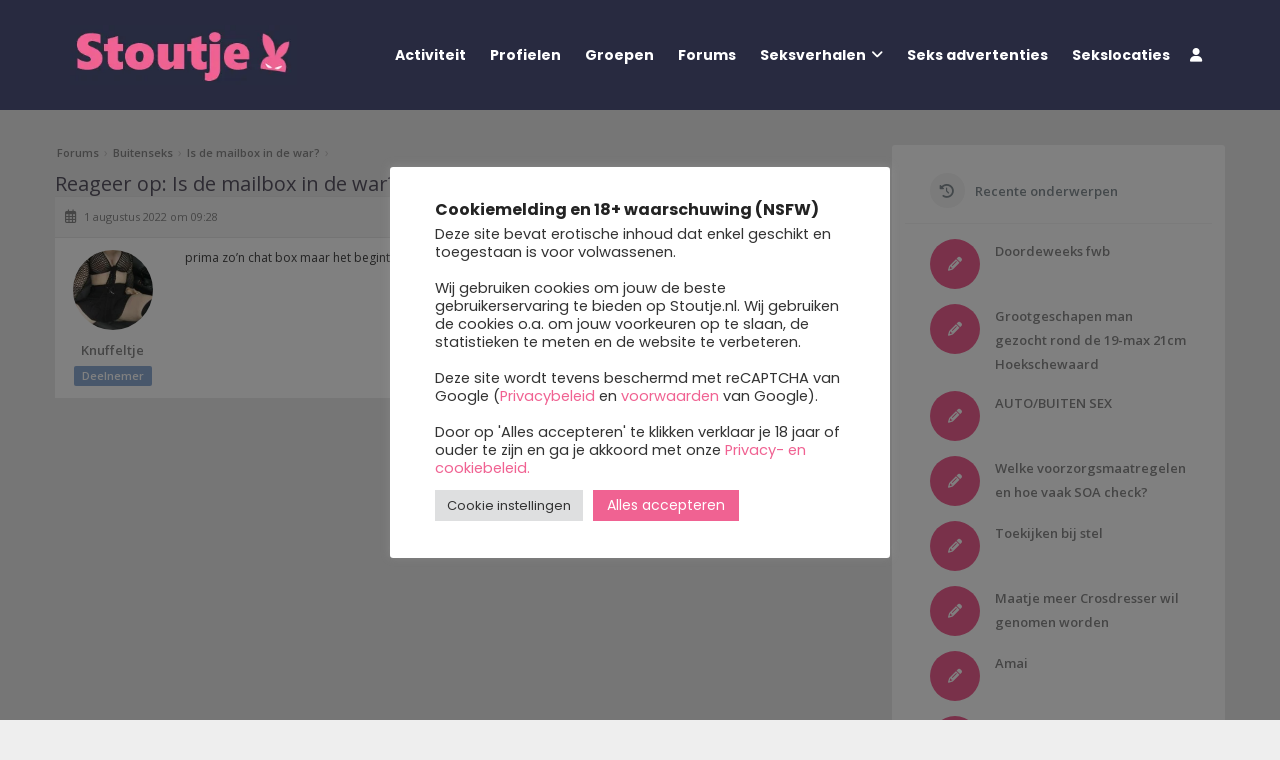

--- FILE ---
content_type: text/css
request_url: https://www.stoutje.nl/wp-content/plugins/directorist-business-hours//assets/css/bh-main.css?ver=6.9
body_size: 2672
content:


.directorist-bh-wrap .directorist-bh-extras .directorist-checkbox .directorist-checkbox__label,
.directorist-bh-wrap .directorist-bh-extras .directorist-radio .directorist-radio__label {
  color: #1A1B29;
}

.directorist-bh-wrap .directorist-bh-extras__active-hour {
  margin-bottom: 12px;
}

.directorist-bh-wrap .directorist-bh-extras__disabled {
  margin-bottom: 12px;
}

/* business hour tab */
.dbh-tab__nav {
  display: -webkit-box;
  display: -ms-flexbox;
  display: flex;
  -ms-flex-wrap: wrap;
      flex-wrap: wrap;
  -webkit-box-align: center;
      -ms-flex-align: center;
          align-items: center;
  margin: 0 -5px;
}

.directorist-bh-wrap .dbh-tab__nav__item {
  text-decoration: none;
  display: block;
  border: 1px solid #e3e6ef;
  padding: 8px 15px;
  margin: 0 5px;
  -webkit-transition: 0.3s ease;
  -o-transition: 0.3s ease;
  transition: 0.3s ease;
}

.directorist-bh-wrap .dbh-tab__nav__item.active {
  background: none;
  color: #444752;
  border-color: #444752;
}

.dbh-tab-panel {
  overflow: hidden;
  opacity: 0;
  -webkit-transition: 0.3s ease;
  -o-transition: 0.3s ease;
  transition: 0.3s ease;
  height: 0;
}

.dbh-tab-panel.active {
  height: auto;
  opacity: 1;
  overflow: visible;
}

.dbh-hours-type {
  display: -webkit-box;
  display: -ms-flexbox;
  display: flex;
  -ms-flex-wrap: wrap;
      flex-wrap: wrap;
  -webkit-box-align: center;
      -ms-flex-align: center;
          align-items: center;
  margin: 25px -10px 0;
}

.dbh-checkbox {
  margin: 0 10px;
}

.dbh-checkbox label {
  margin: 0 !important;
}

.dbh-select-hours {
  display: -webkit-box;
  display: -ms-flexbox;
  display: flex;
  -ms-flex-wrap: wrap;
      flex-wrap: wrap;
  -webkit-box-align: end;
      -ms-flex-align: end;
          align-items: flex-end;
  margin: 0 -10px;
}

.dbh-select-hours--list {
  margin-top: 28px;
}

.directorist-bh-wrap .dbh-select-from {
  -webkit-box-flex: 1;
      -ms-flex: 1;
          flex: 1;
  margin: 0 10px;
  position: relative;
}

.directorist-bh-wrap .dbh-select-from label {
  display: block;
  font-weight: 500;
}

.directorist-bh-wrap .dbh-select-from input {
  width: 100%;
  height: 46px;
  padding: 0 15px;
}

.directorist-bh-wrap .dbh-select-hours+.dbh-select-hours {
  margin-top: 13px;
}

.directorist-bh-wrap .dbh-select-hours .dbh-remove {
  margin: 0 10px;
  display: block;
  height: 46px;
  border: 0 none;
  background: #444752;
  color: #fff;
  border-radius: 3px;
  width: 46px;
}

.directorist-bh-wrap .dbh-default-times {
  position: absolute;
  width: 100%;
  left: 0;
  top: 79px;
  border: 1px solid #e3e6ef;
  -webkit-box-shadow: 0 5px 10px rgba(0, 0, 0, 0.15);
          box-shadow: 0 5px 10px rgba(0, 0, 0, 0.15);
  background: #fff;
  z-index: 9999;
  max-height: 200px;
  overflow-y: scroll;
}

.directorist-bh-wrap .dbh-default-times li a {
  display: block;
  padding: 7px 15px;
  border-bottom: 1px solid #e3e6ef;
}

.directorist-bh-wrap .dbh-add-hours {
  margin-top: 20px;
}

.directorist-bh-wrap .directorist-bh-wrap__tab {
  margin-top: 15px;
}

#business_hours_activated .input label span {
  background: #008EC2;
  width: 133px;
  position: relative;
  border-radius: 3px;
  margin-top: 0;
}

#business_hours_activated .input label span:before {
  content: 'Activate';
  position: absolute;
  color: #fff;
  left: 50%;
  top: 48%;
  -webkit-transform: translate(-50%, -50%);
      -ms-transform: translate(-50%, -50%);
          transform: translate(-50%, -50%);
  border-radius: 3px;
}

#business_hours_activated+#success_msg {
  color: #4caf50;
  padding-left: 15px;
}

#business_hours_activated+#error_msg {
  color: #DC143C;
  padding-left: 15px;
}

#business_hours_deactivated .input label span {
  background: #d05157;
  width: 182px;
  position: relative;
  border-radius: 3px;
  margin-top: 0;
  padding: 18px;
}

#business_hours_deactivated .input label span:before {
  content: 'Deactivate';
  position: absolute;
  color: #fff;
  left: 50%;
  top: 48%;
  -webkit-transform: translate(-50%, -50%);
      -ms-transform: translate(-50%, -50%);
          transform: translate(-50%, -50%);
  border-radius: 3px;
}

#business_hours_deactivated+#success_msg {
  color: #4caf50;
  padding-left: 15px;
}

#business_hours_deactivated+#error_msg {
  color: #DC143C;
  padding-left: 15px;
}

/* Business Hour Time Selection Style */
.directorist-bh-selection {
  display: none;
  margin: 20px 0 0px;
  padding: 18px 0 12px;
  border-top: 1px solid #EFF1F6;
  border-bottom: 1px solid #EFF1F6;
}

.directorist-bh-selection.directorist-bh-show {
  display: block;
  max-width: 750px;
}

.directorist-bh-selection .directorist-select .select2-selection__arrow{
  height: 100% !important;
  right: 5px !important;
  top: 0 !important;
}
.directorist-bh-selection .directorist-select .select2-selection__arrow:after{
  top: 50%;
  transform: translateY(-50%);
  position: absolute;
  font-size: 13px !important;
}
.directorist-bh-selection .directorist-select .select2-selection__arrow b{
  display: none;
}

.directorist-bh-dayzone .directorist-bh-dayzone__single {
  display: -webkit-box;
  display: -ms-flexbox;
  display: flex;
  -webkit-box-align: center;
      -ms-flex-align: center;
          align-items: center;
  min-height: 82px;
  margin: -12px -20px;
}
@media (max-width: 991px){
  .directorist-bh-dayzone .directorist-bh-dayzone__single{
    flex-wrap: wrap;
  }
}

.directorist-bh-dayzone .directorist-bh-dayzone__single .directorist-bh-dayzone__single--choice {
  display: none;
}

.directorist-bh-dayzone .directorist-bh-dayzone__single .directorist-bh-dayzone__single--hour-selection {
  display: none;
}

.directorist-bh-dayzone .directorist-bh-dayzone__single.directorist-enable-hour-time-selection .directorist-bh-dayzone__single--choice {
  display: -webkit-box;
  display: -ms-flexbox;
  display: flex;
  align-items: center;
  flex-direction: column;
}

.directorist-bh-dayzone .directorist-bh-dayzone__single.directorist-enable-hour-time-selection .directorist-bh-dayzone__single--choice .directorist-bh-dayzone__single--choice-wrapper:not(:first-child) {
  flex: 0 0 100%;
}

.directorist-bh-dayzone .directorist-bh-dayzone__single.directorist-enable-hour-time-selection .directorist-bh-dayzone__single--hour-selection {
  display: -webkit-box;
  display: -ms-flexbox;
  display: flex;
}

.directorist-bh-dayzone .directorist-bh-dayzone__single.directorist-full-time .directorist-bh-dayzone__single--choice {
  opacity: 0;
  visibility: hidden;
}

.directorist-bh-dayzone .directorist-bh-dayzone__single .directorist-bh-dayzone__single--swtich {
  -webkit-box-flex: 1;
      -ms-flex: 1;
          flex: 1;
}

.directorist-bh-dayzone .directorist-bh-dayzone__single .directorist-bh-dayzone__single--swtich .directorist-switch label {
  color: #51526E !important;
  font-weight: 400 !important;
}

.directorist-bh-dayzone .directorist-bh-dayzone__single.directorist-enable-hour-time-selection .directorist-bh-dayzone__single--swtich .directorist-switch label {
  color: #1A1B29 !important;
  font-weight: 500 !important;
}

.directorist-bh-dayzone .directorist-bh-dayzone__single .directorist-bh-dayzone__single--choice {
  -webkit-box-flex: 2;
      -ms-flex: 2;
          flex: 2;
  margin: -7.5px;
}

.directorist-bh-dayzone .directorist-bh-dayzone__single .directorist-bh-dayzone__single--choice .directorist-select {
  margin: 7.5px;
  min-width: 120px;
}

.directorist-bh-dayzone .directorist-bh-dayzone__single .directorist-bh-dayzone__single--choice .directorist-select .directorist-select__label .directorist-select__label--text {
  font-size: 14px;
}

.directorist-bh-dayzone .directorist-bh-dayzone__single .directorist-bh-dayzone__single--choice .directorist-select .directorist-select__dropdown--inner ul li .directorist-select-dropdown-text {
  font-size: 14px;
  font-weight: 500;
  text-decoration: none;
  display: block;
  border-radius: 4px;
  color: #5a5f7d;
}

.directorist-bh-dayzone .directorist-bh-dayzone__single .directorist-bh-dayzone__single--hour-selection {
  -webkit-box-flex: 1;
      -ms-flex: 1;
          flex: 1;
}

.directorist-bh-dayzone .directorist-bh-dayzone__single .directorist-bh-dayzone__single--swtich,
.directorist-bh-dayzone .directorist-bh-dayzone__single .directorist-bh-dayzone__single--choice,
.directorist-bh-dayzone .directorist-bh-dayzone__single .directorist-bh-dayzone__single--hour-selection {
  margin: 12px 20px;
}

.directorist-bh-timezone {
  margin: 20px 0 14px 0;
}

.directorist-select select {
  min-height: 42px;
  padding: 0 15px !important;
  border-radius: 4px;
  color: #7a82a6;
  border: 1px solid #eff1f6;
}

.directorist-select select:focus{
  outline: none;
}

.directorist-bh-timezone label {
  display: block;
  color: #202428;
  margin-bottom: 10px;
  font-weight: 500;
}

.directorist-select .select2-container.select2-container--default {
  width: 100% !important;
}

.directorist-select .select2-container.select2-container--default .select2-selection--single {
  height: 44px;
  padding: 0 15px;
  border-color: #ececec !important;
}

.directorist-select .select2-container.select2-container--default .select2-selection--single .select2-selection__rendered {
  line-height: 42px;
}

.directorist-add-listing-form .directorist-bh-wrap input[type="checkbox"]:disabled+.directorist-checkbox__label {
  opacity: .5;
  cursor: not-allowed;
}
.select2-container--default .select2-selection--single .select2-selection__arrow{
  display: block;
  right: 5px;
}
.select2-container--default .select2-selection--single .select2-selection__arrow:before{
  display: none;
}
.select2-container--default .select2-selection--single .select2-selection__arrow:after{
  font-size: 15px;
  font-weight: 900;
  content: "\f078";
  color: #28303d;
  font-family: "Font Awesome 5 Free";
}

.directorist-add-listing-form .directorist-bh-wrap .directorist-checkbox.directorist-checkbox-theme-admin input[type=checkbox]+.directorist-checkbox__label:before {
  top: 4px !important;
  left: 4px !important;
}

/* Legacy Suupport */

.atbd_content_module {
  border: 1px solid #e3e6ef;
  margin-bottom: 35px;
  background: #ffffff;
  text-align: left;
}

.atbd_content_module .atbd_content_module__tittle_area {
  border-bottom: 1px solid #e3e6ef;
  display: -webkit-box;
  display: -ms-flexbox;
  display: flex;
  -webkit-box-pack: justify;
  -ms-flex-pack: justify;
  justify-content: space-between;
  padding: 20px 30px;
  -webkit-box-align: center;
  -ms-flex-align: center;
  align-items: center;
  -ms-flex-wrap: wrap;
      flex-wrap: wrap;
}

.atbd_content_module .atbd_content_module__tittle_area .atbd_area_title h4,
.directorist-business-hour-module .atbd_area_title h4 {
  margin: 0;
  display: -webkit-box;
  display: -ms-flexbox;
  display: flex;
  -webkit-box-align: center;
  -ms-flex-align: center;
  align-items: center;
  padding: 0;
  font-size: 18px;
}

.atbd_content_module .atbdb_content_module_contents {
  padding: 30px;
}

.directorist-open-hours {
  font-size: 18px;
  font-weight: 500;
}
.directorist-open-hours p{
  margin-bottom: 0;
}

.directorist-open-hours li {
  font-weight: 400;
}

.directorist-open-hours li:not(:last-child){
  border-bottom: 1px solid #e3e6ef !important;
}
.directorist-open-hours li .directorist-business-day,
.directorist-open-hours li .directorist-business-day {
  display: block;
  font-weight: 600;
  color: #272b41;
  margin-bottom: 5px;
}

.directorist-open-hours li:not(:last-child){
  margin-bottom: 10px !important;
  padding-bottom: 10px !important;
}

.directorist-open-hours__open {
  color: #614b4b;
}

.directorist-open-hours__today,
.directorist-open-hours__today .directorist-open-hours__time {
  color: #00ac17;
}

.directorist-open-hours__closed,
.directorist-open-hours__closed .directorist-open-hours__time{
  color: #ef0000;
}

.directorist-open-hours__time {
  color: #7a82a6;
}

.directory_open_hours .directorist-time-single + .directorist-time-single,
.atbd_open_close_time .directorist-time-single + .directorist-time-single {
  margin-top: 12px;
}

.directory_open_hours .directorist-time-single span{
  color: #614b4b;
}

.directorist-single-wrapper .atbdb_content_module_contents .atbd_directory_open_hours ul {
  margin-bottom: -10px !important;
}

.directorist-single-wrapper .atbdb_content_module_contents .atbd_directory_open_hours .atbd_open_close_time span {
  color: #7a82a6;
}

.directorist-bh-dayzone__single--choice-wrapper {
  align-items: center;
}
@media (max-width: 991px){
  .directorist-bh-dayzone__single--choice-wrapper{
    flex-wrap: wrap;
  }
  .directorist-add-listing-wrapper .directorist-bh-dayzone__single--choice-wrapper{
    flex-wrap: nowrap;
  }
}

.directorist-select-copy,
.directorist-select-add {
  margin: 7.5px;
}

.directorist-bh-dayzone__single--choice .directorist-select-add{
  order: 1;
}

/* Business Hour Widget Style */
.widget.atbd_widget .directorist-open-hours{
  padding: 20px 30px;
}
.widget.atbd_widget .directorist-open-hours ul li{
  display: flex;
  justify-content: space-between;
}

/* Responsive */
@media only screen and (max-width: 1299px) {
  .directorist-bh-dayzone .directorist-bh-dayzone__single .directorist-bh-dayzone__single--swtich,
  .directorist-bh-dayzone .directorist-bh-dayzone__single .directorist-bh-dayzone__single--choice,
  .directorist-bh-dayzone .directorist-bh-dayzone__single .directorist-bh-dayzone__single--hour-selection{
    margin: 12px 8px;
  }

  .directorist-bh-dayzone__single--choice-wrapper .directorist-btn{
    padding: 0 14px;
  }
}

@media only screen and (max-width: 1199px) {
  .directorist-bh-dayzone .directorist-bh-dayzone__single{
    flex-wrap: wrap;
  }
}

@media only screen and (max-width: 991px) {
  .directorist-single-wrapper .directorist-details-info-wrap .directorist-business-hour-module .directorist-open-hours ul li{
    flex: 0 0 50%;
  }

  .widget.atbd_widget .directorist-open-hours ul li{
    flex-direction: column;
  }

  /* Legacy Support */
  .directorist-single-wrapper .directorist-business-hour-module .directorist-open-hours ul li{
    flex: 0 0 50%;
  }
}

@media only screen and (max-width: 767px) {
  .directorist-bh-dayzone .directorist-bh-dayzone__single {
    -webkit-box-orient: vertical;
    -webkit-box-direction: normal;
        -ms-flex-direction: column;
            flex-direction: column;
    -webkit-box-align: start;
        -ms-flex-align: start;
            align-items: flex-start;
    margin: 0;
  }

  .directorist-bh-dayzone .directorist-bh-dayzone__single:not(:last-child) {
    margin-bottom: 15px;
  }

  .directorist-bh-dayzone .directorist-bh-dayzone__single .directorist-bh-dayzone__single--swtich,
  .directorist-bh-dayzone .directorist-bh-dayzone__single .directorist-bh-dayzone__single--choice,
  .directorist-bh-dayzone .directorist-bh-dayzone__single .directorist-bh-dayzone__single--hour-selection {
    margin: 6px 0;
  }

  .directorist-bh-dayzone .directorist-bh-dayzone__single .directorist-bh-dayzone__single--choice {
    margin: 0 -7.5px;
  }
  .widget.atbd_widget .directorist-open-hours ul li{
    flex-direction: row;
  }
}

@media only screen and (max-width: 479px) {
  .directorist-single-wrapper .directorist-details-info-wrap .directorist-business-hour-module .directorist-open-hours ul li{
    flex: 0 0 100%;
  }
  .directorist-bh-dayzone .directorist-bh-dayzone__single .directorist-bh-dayzone__single--choice .directorist-select{
    min-width: 100px;
  }
  .directorist-bh-dayzone .directorist-bh-dayzone__single .directorist-bh-dayzone__single--choice .directorist-select-copy .directorist-btn{
    padding: 0 12px;
  }

  /* Legacy Support */
  .directorist-single-wrapper .directorist-business-hour-module .directorist-open-hours ul li{
    flex: 0 0 100%;
  }
}

@media only screen and (max-width: 379px) {
  .directorist-bh-dayzone .directorist-bh-dayzone__single .directorist-bh-dayzone__single--choice-wrapper{
    flex-direction: column;
    width: 100%;
    align-items: flex-start;
  }

  .directorist-bh-dayzone .directorist-bh-dayzone__single .directorist-bh-dayzone__single--choice .directorist-select-add{
    margin-top: 20px;
  }

  .directorist-bh-dayzone .directorist-bh-dayzone__single .directorist-bh-dayzone__single--swtich{
    margin-bottom: 20px;
  }

  .directorist-bh-dayzone .directorist-bh-dayzone__single .directorist-bh-dayzone__single--choice{
    width: 100%;
  }
  .directorist-bh-dayzone .directorist-bh-dayzone__single.directorist-enable-hour-time-selection .directorist-bh-dayzone__single--choice{
    align-items: flex-start;
  }
  .directorist-bh-dayzone .directorist-bh-dayzone__single .directorist-bh-dayzone__single--choice .directorist-select select{
    width: 100%;
  }
  .directorist-bh-dayzone .directorist-bh-dayzone__single:not(:last-child){
    margin-bottom: 25px;
  }
}

.directorist-search-form-wrap.directorist-with-search-border .directorist-search-form-top .open_now > label {
  display: none;
}
.directorist-search-contents .directorist-search-form-top .open_now {
  -webkit-box-flex: 1;
  -webkit-flex: auto;
      -ms-flex: auto;
          flex: auto;
  -webkit-box-orient: vertical;
  -webkit-box-direction: normal;
  -webkit-flex-direction: column;
      -ms-flex-direction: column;
          flex-direction: column;
  -webkit-box-align: start;
  -webkit-align-items: flex-start;
      -ms-flex-align: start;
          align-items: flex-start;
  min-width: 200px;
  margin: 5px 0;
  padding-bottom: 0;
}

.directorist-search-contents .directorist-search-form-top .open_now:not(:last-child) {
  border-right: 1px solid #eff1f6;
}

.directorist-search-contents .directorist-search-form-top .open_now .directorist-form-element {
  border: 0 none;
  background-color: transparent;
}

.directorist-search-contents .directorist-search-form-top .open_now .directorist-select .directorist-select__label {
  border: 0 none;
}

.directorist-search-contents .directorist-search-form-top .open_now > label {
  display: none;
}

.directorist-search-contents .directorist-search-form-top .open_now .wp-picker-container .wp-picker-input-wrap label {
  display: none;
}

.directorist-search-contents .directorist-search-form-top .open_now .directorist-search-tags {
  -webkit-box-orient: vertical;
  -webkit-box-direction: normal;
  -webkit-flex-direction: column;
      -ms-flex-direction: column;
          flex-direction: column;
  padding: 10px 15px;
}

.directorist-search-contents .directorist-search-form-top .open_now .directorist-search-tags .directorist-checkbox {
  margin-bottom: 10px;
}

.directorist-search-contents .directorist-search-form-top .open_now .directorist-range-slider-wrap {
  padding: 10px 15px;
  min-width: 220px;
}

.directorist-search-contents .directorist-search-form-top .open_now .directorist-btn-ml {
  font-size: 14px;
  color: #7a82a6;
  text-decoration: none;
}
.directorist-bh-dayzone .directorist-bh-dayzone__single .directorist-select2-dropdown-close{
  display: none;
}

--- FILE ---
content_type: text/css
request_url: https://www.stoutje.nl/wp-content/plugins/directorist-listings-with-map//public/assets/css/style.css?ver=6.9
body_size: 7021
content:
body.template-full-width
  .entry-content
  > *:not(.alignwide):not(.alignfull):not(.alignleft):not(.alignright):not(.is-style-wide) {
  width: calc(100% - 8rem);
  max-width: 100% !important;
  margin: 0 !important;
  padding: 0 !important;
  width: unset !important;
}

h1,
h2,
h3,
h4,
h5,
h6 {
  letter-spacing: normal;
}

.atbdp-no-margin {
  margin: 0 !important;
}

.directorist-map-wrapper{
  position: relative;
}

.directorist-content-active #directorist.directorist-wrapper {
  max-width: 100%;
}

.directorist-map-wrapper {
  display: flex;
  flex-wrap: wrap;
}

.directorist-map-wrapper .directorist-map-search {
  flex: 1;
  overflow-y: auto;
  height: 100%;
  overflow-x: hidden;
  letter-spacing: normal;
}

.directorist-map-wrapper .directorist-map-search .directorist-map-search-content{
  height: 100%;
}

.directorist-map-wrapper .directorist-map-search .search-area {
  height: 100%;
  overflow-y: auto;
}

.directorist-map-wrapper .directorist-map-search > p,
.directorist-map-wrapper .directorist-map-search > a {
  letter-spacing: normal;
}

.directorist-map-wrapper .directorist-map-listing,
.directorist-map-wrapper .directorist-ajax-search-result {
  display: flex;
  flex-wrap: wrap;
  flex: 3.8;
}

.directorist-map-listing .directorist-listing,
.directorist-ajax-search-result .directorist-listing {
  flex: 1;
}

.directorist-map-columns-three .directorist-map-listing .directorist-listing,
.directorist-map-columns-three
  .directorist-ajax-search-result
  .directorist-listing {
  overflow-y: scroll;
  overflow-x: hidden;
}

.directorist-map-listing .directorist-map,
.directorist-ajax-search-result .directorist-map {
  flex: 1;
}

.directorist-map-listing .directorist-map #directorist.directorist-wrapper,
.directorist-ajax-search-result
  .directorist-map
  #directorist.directorist-wrapper,
.directorist-map-listing
  .directorist-map
  #directorist.directorist-wrapper
  .directorist-container-fluid,
.directorist-ajax-search-result
  .directorist-map
  #directorist.directorist-wrapper
  .directorist-container-fluid {
  height: 100%;
}

.directorist-map-listing .directorist-map #directorist.directorist-wrapper #map,
.directorist-ajax-search-result
  .directorist-map
  #directorist.directorist-wrapper
  #map,
.directorist-map-listing
  .directorist-map
  #directorist.directorist-wrapper
  .directorist-map,
.directorist-ajax-search-result
  .directorist-map
  #directorist.directorist-wrapper
  .directorist-map {
  height: 100% !important;
}

.directorist-map-listing
  .directorist-map
  #directorist.directorist-wrapper
  .directorist-map,
.directorist-ajax-search-result
  .directorist-map
  #directorist.directorist-wrapper
  .directorist-map {
  padding: 0;
}

.directorist-map-columns-two .directorist-map-listing,
.directorist-map-columns-three .directorist-map-listing,
.directorist-map-wrapper.directorist-map-columns-two {
  overflow: hidden;
}

.directorist-map-listing {
  height: 100%;
}

.directorist-map-listing,
.directorist-ajax-search-result {
  position: relative;
}

.directorist-ajax-search-result .atbd-ajax-404error {
  width: 100%;
  display: flex;
  align-items: center;
  justify-content: center;
  flex-direction: column;
}

.directorist-ajax-search-result .atbd-ajax-404error span {
  font-size: 30px !important;
  display: block;
  margin-bottom: 6px;
}

.directorist-map-wrapper.directorist-lwm-loading::before {
  position: absolute;
  content: "";
  width: 100%;
  height: 100%;
  background: rgba(255, 255, 255, 0.7);
  left: 0;
  top: 0;
  z-index: 999;
}

.directorist-map-wrapper.directorist-lwm-loading::after {
  position: absolute;
  content: "";
  left: calc(50% - 30px);
  top: calc(50% - 30px);
  -webkit-transform: translate(-50%, -50%);
  -ms-transform: translate(-50%, -50%);
  transform: translate(-50%, -50%);
  border: 8px solid #dddddd;
  border-top: 8px solid #444752;
  border-radius: 50%;
  width: 60px;
  height: 60px;
  -webkit-animation: spin 2s linear infinite;
  animation: spin 2s linear infinite;
  z-index: 999;
}

@-webkit-keyframes spin {
  0% {
    -webkit-transform: rotate(0deg);
    transform: rotate(0deg);
  }

  100% {
    -webkit-transform: rotate(360deg);
    transform: rotate(360deg);
  }
}

@keyframes spin {
  0% {
    -webkit-transform: rotate(0deg);
    transform: rotate(0deg);
  }

  100% {
    -webkit-transform: rotate(360deg);
    transform: rotate(360deg);
  }
}

.directorist-map-columns-two .directorist-map-search .directorist-listing {
  margin-left: 0;
  margin-right: 0;
  margin-top: 30px;
}

.directorist-map-columns-two .directorist-map-search {
  flex: 2;
}

.directorist-map-columns-two
  .directorist-map-search
  .directorist-map-search-content {
  position: relative;
  min-height: 35px;
  padding-right: 15px;
  height: auto;
}

.directorist-map-search .directorist-map-search-content .bdmv_get_loc,
.directorist-map-search .search-area .bdmv_get_loc {
  position: absolute;
  right: 10px;
  top: 50%;
  transform: translateY(-50%);
}

.directorist-actions-btns {
  margin: 3px -5px !important;
}

.directorist-actions-btns select {
  margin: 3px !important;
}

.directorist-actions-btns .directorist-btn {
  padding: 0 15px;
}

.directorist-header {
  justify-content: space-between;
}

.directorist-header .directorist-generic-header__title {
  margin: 6px 0;
  display: flex;
  align-items: center;
  justify-content: center;
}

.directorist-generic-header .directorist-listing-actions-btn {
  margin: 3px -5px !important;
  display: flex;
  align-items: center;
}

.directorist-header .directorist-dropdown .directorist-dropdown__links {
  top: 42px;
}

.directorist-header .directorist-actions-btns .directorist-dropdown {
  margin: 5px;
}

.dlm_filter-btn:after {
  content: "\f110";
  font-family: "Line Awesome Free";
  margin-left: 5px;
  font-size: 12px;
}

.dlm_filter-btn.active:after {
  content: "\f113";
}

.dlm-action-wrapper {
  position: relative;
  padding-top: 6px;
}

.dlm-action-wrapper .directorist-more-filter-contents {
  padding: 20px 20px 10px;
  border: 1px solid #e3e6ef;
  margin-top: 15px;
}

.dlm-filter-dropdown .directorist-more-filter-contents {
  visibility: hidden;
  opacity: 0;
  position: absolute;
  width: 100%;
  max-height: 450px;
  overflow: scroll;
  overflow-x: hidden;
  left: 0;
  top: 50px;
  z-index: 10;
  background: #fff;
  box-shadow: 0 5px 15px rgba(0, 0, 0, 0.07);
  -webkit-transform: scale(0.95);
  -moz-transform: scale(0.95);
  -ms-transform: scale(0.95);
  -o-transform: scale(0.95);
  transform: scale(0.95);
  transition: 0.2s ease;
  padding: 20px 20px 10px;
  border: 1px solid #e3e6ef;
}

.dlm-filter-dropdown .directorist-more-filter-contents.active {
  visibility: visible;
  opacity: 1;
  -webkit-transform: scale(1);
  -moz-transform: scale(1);
  -ms-transform: scale(1);
  -o-transform: scale(1);
  transform: scale(1);
}

.atbdpr-range .atbdp-labels {
  display: flex;
}

.atbdpr-range .atbdp-labels label {
  margin-bottom: 0;
}

.atbdpr-range .atbdp-labels span {
  margin-left: 15px;
}

/* Responsive styles */
.directorist-res-btns {
  position: fixed;
  width: 100%;
  left: 0;
  bottom: 0;
  z-index: 999;
  display: none;
  align-items: center;
  justify-content: space-between;
  flex-wrap: wrap;
  background: #fff;
  box-shadow: 0 5px 10px rgba(0, 0, 0, 0.3);
}

.directorist-res-btns .directorist-res-btn {
  display: block;
  flex: 1;
  text-align: center;
  padding: 15px 0;
  border-bottom: 2px solid transparent !important;
}

.directorist-res-btns .directorist-res-btn.active {
  border-bottom: 2px solid #444752 !important;
}

.directorist-res-btns .directorist-res-btn span {
  font-size: 24px !important;
  color: #444752 !important;
}

.directorist-wrapper
  .directorist-map-wrapper.directorist-map-columns-two
  .directorist-ad-search
  .dlm-action-wrapper {
  width: auto;
  margin: 12px 0 !important;
  padding: 0;
  display: flex;
  flex-wrap: wrap;
}

.directorist-wrapper
  .directorist-map-wrapper.directorist-map-columns-two
  .dlm-filter-slide-wrapper {
  width: auto;
  margin: 15px 0 !important;
}

.directorist-map-columns-two .dlm-action-wrapper button {
  margin: 3px !important;
}

.directorist-map-columns-two .dlm_filter-btn {
  border: 1px solid #ececec;
}

.price_ranges {
  display: flex;
  flex-wrap: wrap;
}

.atbd_content_active #directorist.directorist-wrapper .ajax-search {
  margin-right: 3px;
  padding: 7px auto;
}

.atbd_content_active #directorist.directorist-wrapper .dlm_filter-btn {
  padding: 7px auto;
}

.atbd_content_active #directorist.directorist-wrapper .ajax-search-filter {
  width: unset;
  padding: 7px 16px;
}

.dlm-filter-slide {
  width: 100%;
  margin: 15px;
}

/*Pagination*/
.directorist-pagination .page-numbers {
  display: inline-flex;
  width: 100%;
  justify-content: center;
  cursor: pointer;
}

.directorist-pagination .nav-links {
  justify-content: center !important;
  margin-top: 15px !important;
}

#directorist .directorist-pagination .page-numbers {
  padding: 0;
  line-height: normal;
  height: 35px;
  width: 35px;
  display: inline-flex;
  align-items: center;
  justify-content: center;
  border: 1px solid #d8d8d8;
  border-radius: 300px;
  background: #fff;
  transition: 0.3s;
  color: #7a82a6;
  text-align: center;
  margin-right: 4px;
  margin-left: 0;
  right: auto;
  float: none;
  cursor: pointer;
}

#directorist .directorist-pagination .page-numbers.current {
  background: #8d84f5 !important;
  color: #fff;
}

.directorist-ajax-search-result .atbd-ajax-null-map {
  width: 100%;
}

.directorist-map-columns-two
  .directorist-map-search
  .directorist-map-search-content
  + .bdmv-nolisting {
  display: block !important;
}

.atbd-ajax-404error {
  height: 100%;
  width: 100%;
  display: flex;
  align-items: center;
  justify-content: center;
  flex-direction: column;
}

.atbd-ajax-404error span {
  font-size: 30px !important;
  display: block;
  margin-bottom: 6px;
}

.directorist-map-columns-two .bdmv-nolisting .atbd-ajax-404error {
  width: 100%;
  display: flex;
  align-items: center;
  justify-content: center;
  flex-direction: column;
}

.directorist-map-columns-two .bdmv-nolisting .atbd-ajax-404error span {
  font-size: 30px !important;
  display: block;
  margin-bottom: 6px;
}

.atbd-ajax-null-map {
  height: 100%;
}

#directorist.directorist-wrapper .select2.select2-container {
  width: 100% !important;
}

#directorist.directorist-wrapper .dropdown-item {
  cursor: pointer;
}

#directorist-search-area .directorist-basic-search-fields-each {
  margin-bottom: 1rem;
}

#directorist-search-area
  .directorist-basic-search-fields-each
  .atbdp_get_address_field {
  position: relative;
}

#directorist-search-area
  .directorist-basic-search-fields-each
  .atbdp_get_address_field
  .atbd_get_loc {
  position: absolute;
  right: 15px;
  top: 50%;
  transform: translateY(-50%);
}

#directorist-search-area
  .directorist-search-field-pricing
  .price_ranges
  .price-frequency {
  display: flex;
  border: 1px solid #dbdaf7;
  border-radius: 3px;
  margin: 15px 8px 0px 8px;
  padding: 0;
  width: auto;
}

#directorist-search-area
  .directorist-search-field-pricing
  .price_ranges
  .price-frequency
  .pf-btn {
  width: auto;
  margin-bottom: 0;
}

#directorist-search-area
  .directorist-search-field-pricing
  .price_ranges
  .price-frequency
  .pf-btn:not(:last-child) {
  border-right: 1px solid #dbdaf7;
}

#directorist-search-area
  .directorist-search-field-pricing
  .price_ranges
  .price-frequency
  .pf-btn:first-child
  span {
  border-radius: 3px 0 0 3px;
}

#directorist-search-area
  .directorist-search-field-pricing
  .price_ranges
  .price-frequency
  .pf-btn:last-child
  span {
  border-radius: 0 3px 3px 0;
}

#directorist-search-area
  .directorist-search-field-pricing
  .price_ranges
  .price-frequency
  .pf-btn
  span {
  cursor: pointer;
  min-height: 42px;
  display: -webkit-box;
  display: -webkit-flex;
  display: -ms-flexbox;
  display: flex;
  -webkit-box-align: center;
  -webkit-align-items: center;
  -ms-flex-align: center;
  align-items: center;
  padding: 0 15px;
}

#directorist-search-area
  .directorist-search-field-pricing
  .price_ranges
  .price-frequency
  .pf-btn
  input[type="radio"]:checked
  + span {
  background-color: #444752;
  border-color: #444752;
  color: #fff;
}

#directorist-search-area .bdas-filter-actions {
  margin: 30px -5px -5px -5px;
}

#directorist-search-area .bdas-filter-actions .btn {
  padding: 8px 15px !important;
  margin: 5px;
}

#directorist-search-area {
  margin-left: 15px;
  padding: 20px 15px;
  padding-top: 30px;
  border-radius: 4px;
  background-color: #fff;
}

/* theme style remove */
body {
  overflow-x: hidden;
}

.directorist-listing-tagline {
  margin-bottom: 0;
}

/* overwrite directoriest */
.directorist-search-field-review .directorist-select .directorist-select__label,
.select2.select2-container
  .select2-selection--single
  .select2-selection__rendered
  .select2-selection__placeholder,
.directorist-map-search .directorist-form-group .directorist-form-element {
  font-size: 15px;
  font-weight: 400;
  line-height: 23px;
  color: #6c757d;
  letter-spacing: normal;
}

.directorist-map-search
  .directorist-form-group
  .directorist-form-element::placeholder {
  font-size: 15px;
  font-weight: 400;
  line-height: 23px;
  color: #6c757d;
  letter-spacing: normal;
}

.directorist-map-search .directorist-form-group .directorist-form-element {
  padding: 5px 20px;
}

.directorist-columns-three .directorist-map-listing .directorist-listing,
.directorist-columns-three
  .directorist-ajax-search-result
  .directorist-listing {
  overflow-y: scroll;
  overflow-x: hidden;
}

.directorist-map-wrapper .directorist-map-listing .directorist-listing,
.directorist-map-wrapper .directorist-ajax-search-result .directorist-listing {
  background-color: #f4f5f7;
  border-radius: 4px;
}

.directorist-map-search .directorist-form-group .directorist-input-icon i,
.directorist-map-search .directorist-form-group .directorist-input-icon span,
.directorist-map-search .directorist-form-group .directorist-input-icon svg {
  font-size: 17px;
  color: #7a82a6;
}

.directorist-form-group.directorist-icon-left .directorist-input-icon {
  line-height: normal;
  display: flex;
  align-items: center;
}

.directorist-price-ranges
  .directorist-price-ranges__item.directorist-price-ranges__price-frequency
  .directorist-price-ranges__price-frequency--btn
  .directorist-pf-range {
  color: #495057;
}

.directorist-price-ranges
  .directorist-price-ranges__item
  .directorist-form-element {
  max-width: 100%;
}

.directorist-map-search .directorist-search-field label {
  margin-bottom: 8px;
  font-weight: 400;
  text-transform: capitalize;
  color: #202428;
  letter-spacing: normal;
  display: block;
  font-size: 15px;
}

.directorist-map-search .directorist-select .directorist-select__label,
.directorist-map-search
  .directorist-checkbox
  input[type="checkbox"]
  + .directorist-checkbox__label {
  letter-spacing: normal;
  margin: 0;
}

#directorist .directorist-search-field-radius_search .atbd-current-value {
  line-height: 24px;
  font-size: 15px;
  margin: 0;
  color: #7a82a6;
}

.directorist-search-field-review .directorist-search-field select {
  width: 100%;
  height: 42px;
  padding: 0 15px;
  color: #7a82a6;
  background-color: #fff;
  border: 1px solid #ececec;
  border-radius: 4px;
}

.directorist-search-field-review .directorist-search-field select::-ms-expand {
  background-color: transparent;
  border: none;
}

.directorist-search-field-review
  .directorist-select__dropdown
  .directorist-select__dropdown--inner
  ul
  li {
  margin-left: 0;
  padding-left: 12px;
  padding: 6px 0;
  text-transform: capitalize;
  font-size: 15px;
  font-weight: 400;
  line-height: 22px;
  color: #495057;
}

#directorist .directorist-ad-search .form-group {
  margin-bottom: 20px;
}

.directorist-content-active
  .directorist-map-wrapper
  .directorist-generic-header
  .directorist-generic-header__title
  h3 {
  font-weight: 400;
  color: #7a82a6;
  margin: 0;
  font-size: 15px;
  padding: 0;
}

.directorist-ajax-search-result .directorist-listing,
.directorist-map-listing .directorist-listing {
  padding-top: 30px;
  padding-bottom: 14px;
}

.directorist-listing-single.directorist-listing-card
  .directorist-listing-single__thumb
  .directorist-thumb-listing-author
  img {
  height: 100%;
}

.directorist-header-bar {
  margin-bottom: 30px;
}
.directorist-content-active .directorist-listing .directorist-header-bar {
  margin-bottom: 30px;
}

.directorist-advanced-filter__action {
  flex-wrap: wrap;
}

.directorist-advanced-filter__action .directorist-btn {
  transition: 0.3s;
}

.directorist-advanced-filter__action .directorist-btn-dark {
  border: 1px solid #222;
}

.directorist-checkbox-wrapper,
.directorist-search-tags {
  flex-wrap: wrap;
  margin: -5px -5px 8px;
}

.directorist-checkbox-wrapper .directorist-checkbox,
.directorist-search-tags .directorist-checkbox {
  margin: 5px;
}

.directorist-pagination .page-numbers {
  padding: 0;
  font-size: 15px !important;
  height: 35px;
  width: 35px;
  display: inline-flex;
  align-items: center;
  justify-content: center;
  border: 1px solid #d8d8d8;
  border-radius: 6px;
  background: #fff;
  transition: 0.3s;
  color: #7a82a6;
  text-align: center;
  margin-right: 2px;
  margin-left: 0;
}

.directorist-listing
  .directorist-listing-single.directorist-listing-list
  .directorist-listing-single__thumb
  .directorist-thumnail-card {
  height: 100% !important;
}

.directorist-map .directorist-iframe {
  max-height: 100% !important;
}

.directorist-dropdown
  .directorist-dropdown__links
  .directorist-dropdown__links--single {
  cursor: pointer;
  border-radius: 0;
}

.directorist-dropdown
  .directorist-dropdown__links
  .directorist-dropdown__links--single.active {
  background-color: #f2f2f2;
}

.directorist-map-search
  .directorist-select
  .select2.select2-container
  .select2-selection--single {
  height: 42px;
  border-radius: 5px;
  border-color: #ececec !important;
}

.directorist-map-search
  .directorist-select
  .select2.select2-container
  .select2-selection--single
  .select2-selection__rendered {
  line-height: 40px;
}

.directorist-map-search
  .directorist-select
  .select2.select2-container
  .select2-selection--single
  .select2-selection__clear {
  padding-right: 25px;
}

.directorist-map-search
  .directorist-select
  .select2.select2-container
  .select2-selection--single
  .select2-selection__arrow
  b {
  display: none;
}

.directorist-map-search
  .directorist-select
  .select2.select2-container
  .select2-selection--single
  .select2-selection__arrow {
  height: auto;
  top: 50%;
  right: 0;
  transform: translate(-50%, -50%);
}

.directorist-map-search
  .directorist-select
  .select2.select2-container
  .select2-selection--single
  .select2-selection__arrow:before {
  color: #7a82a6;
  font-weight: 600;
  font-family: "Line Awesome Free";
  content: "\f107";
}

/* legacy mode */

.atbd_content_active #directorist.directorist-wrapper h1 a,
.atbd_content_active #directorist.directorist-wrapper h2 a,
.atbd_content_active #directorist.directorist-wrapper h3 a,
.atbd_content_active #directorist.directorist-wrapper h4 a,
.atbd_content_active #directorist.directorist-wrapper h5 a,
.atbd_content_active #directorist.directorist-wrapper h6 a,
.atbd_content_active #directorist.directorist-wrapper .h1 a,
.atbd_content_active #directorist.directorist-wrapper .h2 a,
.atbd_content_active #directorist.directorist-wrapper .h3 a,
.atbd_content_active #directorist.directorist-wrapper .h4 a,
.atbd_content_active #directorist.directorist-wrapper .h5 a,
.atbd_content_active #directorist.directorist-wrapper .h6 a {
  transition: 0.3s;
  color: #272b41;
}

.atbd_content_active #directorist.directorist-wrapper h1,
.atbd_content_active #directorist.directorist-wrapper h2,
.atbd_content_active #directorist.directorist-wrapper h3,
.atbd_content_active #directorist.directorist-wrapper h4,
.atbd_content_active #directorist.directorist-wrapper h5,
.atbd_content_active #directorist.directorist-wrapper h6,
.atbd_content_active #directorist.directorist-wrapper .h1,
.atbd_content_active #directorist.directorist-wrapper .h2,
.atbd_content_active #directorist.directorist-wrapper .h3,
.atbd_content_active #directorist.directorist-wrapper .h4,
.atbd_content_active #directorist.directorist-wrapper .h5,
.atbd_content_active #directorist.directorist-wrapper .h6 {
  margin-bottom: 0.5rem;
  font-weight: 500;
  line-height: 1.2;
  color: #272b41;
  letter-spacing: normal;
}

.atbd_content_active #directorist.directorist-wrapper .directorist-pagination {
  border: none;
  margin: 0;
  padding: 0;
  max-width: 100%;
}

.atbd_content_active
  #directorist.directorist-wrapper
  .directorist-pagination
  a {
  margin: 3px;
}

.atbd_content_active #directorist.directorist-wrapper a {
  color: #7a82a6;
  text-decoration: none;
}

.atbd_content_active #directorist.directorist-wrapper {
  color: #7a82a6;
  font-size: 15px;
  text-align: initial;
}

.atbd_content_active
  #directorist.directorist-wrapper
  .directorist-listing
  .atbd_single_listing {
  background-color: transparent !important;
  border-radius: 0px;
}

.atbd_content_active #directorist.directorist-wrapper a {
  text-decoration: none;
  box-shadow: none;
  border: none;
}

.atbd_content_active #directorist.directorist-wrapper div,
.atbd_content_active #directorist.directorist-wrapper p,
.atbd_content_active #directorist.directorist-wrapper a,
.atbd_content_active #directorist.directorist-wrapper li {
  font-size: 15px;
}

.directorist-form-group .directorist-form-element {
  position: relative;
  height: 42px;
  padding: 15px 20px;
  font-size: 14px;
  font-weight: 400;
  border-radius: 5px;
  width: 100%;
  border: 1px solid #ececec;
  box-sizing: border-box;
  margin-bottom: 0;
}

.atbd_content_active #directorist.directorist-wrapper {
  max-width: 100%;
}

.atbd_content_active
  #directorist.directorist-wrapper
  .single_search_field
  .search_fields {
  line-height: 35px;
  height: 43px;
}

.atbd_content_active #directorist.directorist-wrapper .form-control {
  max-width: 100%;
}

.atbd_content_active #directorist.directorist-wrapper .form-control,
.atbd_content_active .default-ad-search .form-control {
  padding: 10px 15px;
  height: auto;
  line-height: 1.5 !important;
}

.atbd_content_active #directorist.directorist-wrapper .btn {
  display: inline-block;
  font-weight: 400;
  text-align: center;
  white-space: nowrap;
  vertical-align: middle;
  user-select: none;
  border: 1px solid transparent;
  padding: 5px 15px;
  font-size: 15px;
  line-height: 27px;
  border-radius: 0.25rem;
  transition: color 0.15s ease-in-out, background-color 0.15s ease-in-out,
    border-color 0.15s ease-in-out, box-shadow 0.15s ease-in-out;
}

.atbd_content_active #directorist.directorist-wrapper .btn-sm {
  padding: 0.25rem 0.5rem;
  font-size: 0.875rem;
  line-height: 1.5;
  border-radius: 0.2rem;
}

.atbd_content_active #directorist.directorist-wrapper .btn-primary {
  color: white;
}

.atbd_content_active #directorist.directorist-wrapper .form-control {
  display: block;
  width: 100%;
  font-size: 15px;
  color: #495057;
  background-color: #fff;
  background-clip: padding-box;
  border: 1px solid #dbdaf7;
  border-radius: 0.25rem;
  transition: border-color 0.15s ease-in-out, box-shadow 0.15s ease-in-out;
}

.atbd_content_active #directorist.directorist-wrapper .form-control,
.atbd_content_active .directorist-ad-search .form-control {
  padding: 10px 15px;
  height: auto;
  line-height: 1.5 !important;
}

.atbd_content_active
  #directorist.directorist-wrapper
  .form-control::placeholder {
  color: #6c757d;
  opacity: 1;
}

.atbd_content_active #directorist.directorist-wrapper .btn {
  font-size: 14px;
  text-transform: capitalize;
}

.atbd_content_active #directorist.directorist-wrapper .btn-outline-primary {
  border: 1px solid #444752 !important;
}

.atbd_content_active #directorist.directorist-wrapper .btn-primary:hover {
  background-color: #222222 !important;
  border-color: #222222 !important;
  color: #ffffff !important;
}

.atbd_content_active .select2-container .select2-results__option {
  font-size: 15px;
}

.atbd_content_active
  #directorist.directorist-wrapper
  .select2.select2-container {
  padding: 0;
  margin: 0;
  border-radius: 0;
  background: none;
  color: inherit;
}

.atbd_content_active
  #directorist.directorist-wrapper
  .select2-container--default
  .select2-selection {
  padding: 0 20px;
}

.atbd_content_active #directorist.directorist-wrapper .select2-selection {
  display: block;
  width: 100%;
  padding: 0.375rem 0.75rem;
  font-size: 15px;
  line-height: 1.5;
  color: #495057;
  background-color: #fff;
  background-clip: padding-box;
  border: 1px solid #dbdaf7;
  border-radius: 0.25rem;
  min-height: 44px;
  transition: border-color 0.15s ease-in-out, box-shadow 0.15s ease-in-out;
}

.atbd_content_active
  .select2-container--default
  .select2-selection--single
  .select2-selection__rendered {
  line-height: 41px;
}

.atbd_content_active
  .select2-container--default
  .select2-selection--single
  .select2-selection__placeholder {
  color: #7a82a6;
}

.atbd_content_active
  .select2-container--default
  .select2-search--dropdown
  .select2-search__field:focus {
  outline: none;
}

.atbd_content_active
  .single_search_field
  .select2-container--default
  .select2-selection--single
  .select2-selection__arrow {
  height: 48px;
}

.atbd_content_active
  .select2-container--default
  .select2-selection--single
  .select2-selection__arrow {
  height: 35px;
  right: 10px;
  top: 0;
}

.atbd_content_active #directorist.directorist-wrapper .form-control:focus {
  color: #495057;
  background-color: #fff;
  border-color: #80bdff;
  outline: 0;
  box-shadow: 0 0 0 0.2rem rgb(0 123 255 / 25%);
}

.atbd_content_active #directorist.directorist-wrapper .form-group {
  margin-bottom: 1rem;
}

.atbd_content_active #directorist.directorist-wrapper label {
  color: #202428;
  display: inline-block;
  margin-bottom: 8px;
  font-size: 15px;
  font-weight: 400;
}

.atbd_content_active
  #directorist.directorist-wrapper
  .ads-advanced
  input[type="checkbox"],
.atbd_content_active
  #directorist.directorist-wrapper
  .directorist-ad-search
  input[type="checkbox"],
.atbd_content_active
  #directorist.directorist-wrapper
  .ads-advanced
  input[type="radio"],
.atbd_content_active
  #directorist.directorist-wrapper
  .directorist-ad-search
  input[type="radio"] {
  display: none;
}

.atbd_content_active
  #directorist-search-area
  .directorist-search-field-pricing
  .price_ranges
  .price-frequency
  .pf-btn:first-child
  span {
  border-radius: 3px 0 0 3px;
}

.atbd_content_active
  #directorist-search-area
  .directorist-search-field-pricing
  .price_ranges
  .price-frequency
  .pf-btn
  span {
  cursor: pointer;
  min-height: 42px;
  display: flex;
  align-items: center;
  padding: 0 15px;
}

.atbd_content_active #directorist.directorist-wrapper .btn:focus,
.atbd_content_active #directorist.directorist-wrapper .btn.focus {
  outline: none;
}

/* listing header */

#directorist.directorist-wrapper .directorist-generic-header {
  background: #ffffff;
  padding: 20px 30px;
  border-radius: 5px;
  border: 1px solid #e3e6ef;
  display: flex;
  align-items: center;
  flex-wrap: wrap;
}

.atbd_content_active
  #directorist.directorist-wrapper
  .directorist-generic-header
  .directorist-generic-header__title {
  display: flex;
  align-items: center;
  justify-content: center;
}

.atbd_content_active
  #directorist.directorist-wrapper
  .directorist-generic-header
  .directorist-generic-header__title
  h3 {
  color: #7a82a6;
  margin: 0;
  font-size: 15px;
  padding: 0;
}

.atbd_content_active
  #directorist.directorist-wrapper
  .directorist-generic-header
  .directorist-listing-actions-btn {
  margin-left: auto;
}

.atbd_content_active
  #directorist.directorist-wrapper
  .directorist-listing-actions-btn {
  display: flex;
  flex-wrap: wrap;
}

.atbd_content_active .directorist-btn.directorist-btn-outline-primary {
  background: #fff !important;
}

.atbd_content_active .directorist-btn.directorist-btn-outline-primary {
  border: 1px solid #444752 !important;
}

.atbd_content_active .directorist-btn.directorist-btn-sm {
  line-height: 2.7 !important;
}

.atbd_content_active
  #directorist.directorist-wrapper
  .directorist-dropdown
  .directorist-dropdown__links
  a {
  display: block;
  font-size: 14px;
  color: #5a5f7d;
}

.atbd_content_active
  #directorist.directorist-wrapper
  .directorist-dropdown
  .directorist-dropdown__links
  .directorist-dropdown__links--single.active {
  background-color: #f2f2f2;
}

.atbd_content_active .directorist-dropdown .directorist-dropdown__toggle {
  text-decoration: none;
  color: #5a6671;
  display: flex;
  align-items: center;
  justify-content: space-between;
  position: relative;
}

.atbd_content_active
  #directorist.directorist-wrapper
  .directorist-dropdown
  .directorist-dropdown__links {
  left: 0;
}
.directorist-dropdown-right.directorist-dropdown .directorist-dropdown__links,
.atbd_content_active
  #directorist.directorist-wrapper
  .directorist-dropdown-right.directorist-dropdown
  .directorist-dropdown__links {
  left: unset;
  right: 0;
  min-width: 190px;
}

/* listing grid */

.atbd_content_active
  #directorist.directorist-wrapper
  .atbd_single_listing
  .atbd_listing_thumbnail_area {
  margin: 0;
  position: relative;
}

.atbd_content_active
  #directorist.directorist-wrapper
  .directorist-listing
  .atbd_single_listing
  .atbd_listing_info {
  background-color: #fff !important;
  border-radius: 0 5px 5px 0;
}

.atbd_content_active
  #directorist.directorist-wrapper
  .atbd_single_listing
  .atbd_listing_info {
  border: 1px solid #e3e6ef;
  border-radius: 0 0 5px 5px;
}

.atbd_content_active
  #directorist.directorist-wrapper
  .atbd_single_listing
  .atbd_listing_thumbnail_area
  .atbd-card-cover-top-left {
  left: 20px;
  top: 20px;
}

.atbd_content_active
  #directorist.directorist-wrapper
  .atbd_single_listing
  .atbd_listing_thumbnail_area
  .atbd-card-cover-top-right {
  top: 20px;
  right: 20px;
}

.atbd_content_active
  #directorist.directorist-wrapper
  .atbd_single_listing
  .atbd_listing_thumbnail_area
  .atbd-card-cover-bottom-left {
  left: 20px;
  bottom: 30px;
}

.atbd_content_active
  #directorist.directorist-wrapper
  .atbd_single_listing
  .atbd_listing_thumbnail_area
  .atbd-card-cover-bottom-right {
  right: 20px;
  bottom: 30px;
}

.atbd_content_active
  #directorist.directorist-wrapper
  .atbd_single_listing
  .atbd_listing_thumbnail_area
  .atbd-card-cover-top-left,
.atbd_content_active
  #directorist.directorist-wrapper
  .atbd_single_listing
  .atbd_listing_thumbnail_area
  .atbd-card-cover-top-right,
.atbd_content_active
  #directorist.directorist-wrapper
  .atbd_single_listing
  .atbd_listing_thumbnail_area
  .atbd-card-cover-bottom-left,
.atbd_content_active
  #directorist.directorist-wrapper
  .atbd_single_listing
  .atbd_listing_thumbnail_area
  .atbd-card-cover-bottom-right {
  position: absolute;
  display: flex;
  flex-wrap: wrap;
  align-items: center;
  margin: 0 -3px;
}

.atbd_content_active
  #directorist.directorist-wrapper
  .atbd_single_listing
  .atbd_listing_thumbnail_area
  .atbd-card-cover-top-left
  .atbd_badge,
.atbd_content_active
  #directorist.directorist-wrapper
  .atbd_single_listing
  .atbd_listing_thumbnail_area
  .atbd-card-cover-top-left
  .atdlc_compare-btn-container,
.atbd_content_active
  #directorist.directorist-wrapper
  .atbd_single_listing
  .atbd_listing_thumbnail_area
  .atbd-card-cover-top-left
  .atbdp_add_to_fav_listings,
.atbd_content_active
  #directorist.directorist-wrapper
  .atbd_single_listing
  .atbd_listing_thumbnail_area
  .atbd-card-cover-top-right
  .atbd_badge,
.atbd_content_active
  #directorist.directorist-wrapper
  .atbd_single_listing
  .atbd_listing_thumbnail_area
  .atbd-card-cover-top-right
  .atdlc_compare-btn-container,
.atbd_content_active
  #directorist.directorist-wrapper
  .atbd_single_listing
  .atbd_listing_thumbnail_area
  .atbd-card-cover-top-right
  .atbdp_add_to_fav_listings,
.atbd_content_active
  #directorist.directorist-wrapper
  .atbd_single_listing
  .atbd_listing_thumbnail_area
  .atbd-card-cover-bottom-left
  .atbd_badge,
.atbd_content_active
  #directorist.directorist-wrapper
  .atbd_single_listing
  .atbd_listing_thumbnail_area
  .atbd-card-cover-bottom-left
  .atdlc_compare-btn-container,
.atbd_content_active
  #directorist.directorist-wrapper
  .atbd_single_listing
  .atbd_listing_thumbnail_area
  .atbd-card-cover-bottom-left
  .atbdp_add_to_fav_listings,
.atbd_content_active
  #directorist.directorist-wrapper
  .atbd_single_listing
  .atbd_listing_thumbnail_area
  .atbd-card-cover-bottom-right
  .atbd_badge,
.atbd_content_active
  #directorist.directorist-wrapper
  .atbd_single_listing
  .atbd_listing_thumbnail_area
  .atbd-card-cover-bottom-right
  .atdlc_compare-btn-container,
.atbd_content_active
  #directorist.directorist-wrapper
  .atbd_single_listing
  .atbd_listing_thumbnail_area
  .atbd-card-cover-bottom-right
  .atbdp_add_to_fav_listings {
  margin: 3px;
}

.atbd_bg-badge-popular,
.atbd_content_active
  #directorist.directorist-wrapper
  .atbd_badge.atbd_badge_popular,
.atbd_content_active
  .widget.atbd_widget[id^="bd"]
  .atbd_badge.atbd_badge_popular,
.atbd_content_active
  .widget.atbd_widget[id^="dcl"]
  .atbd_badge.atbd_badge_popular,
.atbd_content_active
  #directorist.directorist-wrapper
  .widget.atbd_widget
  .atbd_badge.atbd_badge_popular {
  background: #f51957 !important;
}

.atbd_content_active
  #directorist.directorist-wrapper
  .atbd_submit_btn_wrapper
  .more-filter,
.atbd_content_active #directorist.directorist-wrapper .btn-outline-primary,
.atbd_content_active
  #directorist.directorist-wrapper
  .atbd_dropdown
  .atbd_dropdown-toggle {
  color: #444752 !important;
}

.atbd_content_active
  #directorist.directorist-wrapper
  .atbd_badge.atbd_badge_new {
  background: #122069 !important;
}

.atbd_content_active
  #directorist.directorist-wrapper
  .atbd_badge.atbd_badge_new {
  background: #122069 !important;
}

.atbd_content_active
  #directorist.directorist-wrapper
  .atbd_badge.atbd_badge_new {
  background: #122069;
  margin-left: 0;
}

.atbd_content_active #directorist.directorist-wrapper .atbd_badge {
  color: #ffffff;
  font-size: 10px;
  padding: 0 8px;
  border-radius: 2px;
  font-weight: 700;
  display: inline-block;
  line-height: 18px;
  text-transform: uppercase;
}

.atbd_content_active
  #directorist.directorist-wrapper
  .atbd_single_listing.atbd_listing_card
  .atbd_listing_image
  img {
  width: 100%;
  margin: 0;
  border-radius: 3px 3px 0 0;
}

.atbd_content_active
  #directorist.directorist-wrapper
  .atbd_single_listing
  .atbd_listing_thumbnail_area
  .atbd-card-cover-top-left
  .atbdp_mark_as_fav,
.atbd_content_active
  #directorist.directorist-wrapper
  .atbd_single_listing
  .atbd_listing_thumbnail_area
  .atbd-card-cover-top-right
  .atbdp_mark_as_fav,
.atbd_content_active
  #directorist.directorist-wrapper
  .atbd_single_listing
  .atbd_listing_thumbnail_area
  .atbd-card-cover-bottom-left
  .atbdp_mark_as_fav,
.atbd_content_active
  #directorist.directorist-wrapper
  .atbd_single_listing
  .atbd_listing_thumbnail_area
  .atbd-card-cover-bottom-right
  .atbdp_mark_as_fav {
  background-color: rgba(0, 0, 0, 0.2);
}

.atbd_content_active #directorist.directorist-wrapper .atbdp_mark_as_fav {
  background-color: #f2f2f2;
  width: 30px;
  height: 30px;
  display: flex;
  align-items: center;
  justify-content: center;
  border-radius: 50%;
}

.atbd_content_active
  #directorist.directorist-wrapper
  .atbdp_mark_as_fav
  .atbd_fav_icon {
  line-height: 1;
}

.atbd_content_active
  #directorist.directorist-wrapper
  .atbd_single_listing
  .atbd_listing_thumbnail_area
  .atbd-card-cover-top-left
  .atbdp_mark_as_fav
  .atbd_fav_icon:before,
.atbd_content_active
  #directorist.directorist-wrapper
  .atbd_single_listing
  .atbd_listing_thumbnail_area
  .atbd-card-cover-top-right
  .atbdp_mark_as_fav
  .atbd_fav_icon:before,
.atbd_content_active
  #directorist.directorist-wrapper
  .atbd_single_listing
  .atbd_listing_thumbnail_area
  .atbd-card-cover-bottom-left
  .atbdp_mark_as_fav
  .atbd_fav_icon:before,
.atbd_content_active
  #directorist.directorist-wrapper
  .atbd_single_listing
  .atbd_listing_thumbnail_area
  .atbd-card-cover-bottom-right
  .atbdp_mark_as_fav
  .atbd_fav_icon:before {
  color: #fff;
}

.atbd_content_active
  #directorist.directorist-wrapper
  .atbdp_mark_as_fav
  .atbd_fav_icon:before {
  content: "\f234";
  font-family: "LineAwesome";
  color: #51526e;
}

.atbd_content_active
  #directorist.directorist-wrapper
  .atbd_single_listing.atbd_listing_card
  .atbd_listing_image
  .atbd_author.alignment-right {
  right: 20px;
}

.atbd_content_active
  #directorist.directorist-wrapper
  .atbd_single_listing.atbd_listing_card
  .atbd_listing_image
  .atbd_author {
  position: absolute;
  bottom: 0;
  -webkit-transform: translateY(50%);
  -ms-transform: translateY(50%);
  transform: translateY(50%);
  width: 46px;
  height: 46px;
  z-index: 1;
}

.atbd_content_active
  #directorist.directorist-wrapper
  .atbd_single_listing.atbd_listing_card
  .atbd_listing_image
  .atbd_author
  a {
  border: 3px solid #fff;
  display: block;
  border-radius: 300px;
}

.atbd_content_active
  #directorist.directorist-wrapper
  .atbd_single_listing.atbd_listing_card
  .atbd_listing_image
  a {
  display: block;
  min-height: 100%;
}

.atbd_content_active
  #directorist.directorist-wrapper
  .atbd_single_listing.atbd_listing_card
  .atbd_listing_image
  .atbd_author
  img {
  height: auto;
  border-radius: 300px;
}

.atbd_content_active
  #directorist.directorist-wrapper
  .atbd_single_listing.atbd_listing_card
  .atbd_listing_image
  img {
  width: 100%;
  margin: 0;
  border-radius: 3px 3px 0 0;
}

.atbd_content_active #directorist.directorist-wrapper .avatar {
  position: relative;
  left: 0;
  top: 0;
  float: none;
}

.atbd_content_active #directorist.directorist-wrapper img {
  box-shadow: 0 0 0;
}

.atbd_content_active
  #directorist.directorist-wrapper
  .atbd_single_listing
  .atbd_listing_info
  .atbd_content_upper {
  padding: 20px 20px 15px;
  position: relative;
}

.atbd_content_active
  #directorist.directorist-wrapper
  .atbd_single_listing.atbd_listing_card
  .atbd-card-body-top,
.atbd_content_active
  #directorist.directorist-wrapper
  .atbd_single_listing.atbd_listing_card
  .directorist-card-nothumb-info {
  margin: 0;
}

.atbd_content_active
  #directorist.directorist-wrapper
  .atbd_single_listing
  .atbd_listing_info
  .atbd_content_upper
  .atbd_listing_data_list {
  margin-top: 13px;
}

.atbd_content_active
  #directorist.directorist-wrapper
  .atbd_single_listing
  .atbd_listing_info
  .atbd_listing_bottom_content {
  border-top: 1px solid #e3e6ef;
  padding: 12px 20px;
  display: flex;
  flex-wrap: wrap;
  justify-content: space-between;
}

.atbd_content_active
  #directorist.directorist-wrapper
  .atbd_single_listing.atbd_listing_card
  .atbd-card-body-top
  .atbdp_info_list:not(:last-child),
.atbd_content_active
  #directorist.directorist-wrapper
  .atbd_single_listing.atbd_listing_card
  .directorist-card-nothumb-info
  .atbdp_info_list:not(:last-child) {
  padding-right: 8px;
}

.atbd_content_active
  #directorist.directorist-wrapper
  .atbd_single_listing.atbd_listing_card
  .atbd-card-body-top
  .atbd_listing_meta,
.atbd_content_active
  #directorist.directorist-wrapper
  .atbd_single_listing.atbd_listing_card
  .directorist-card-nothumb-info
  .atbd_listing_meta {
  display: inline-flex;
  margin: 0;
}

.atbd_content_active
  #directorist.directorist-wrapper
  .atbd_single_listing
  .atbd_listing_info
  .atbd_content_upper
  .atbd_listing_title {
  padding: 0;
  text-transform: none;
  line-height: 1.2;
  margin-bottom: 8px !important;
}

.atbd_content_active
  #directorist.directorist-wrapper
  .atbd_single_listing
  .atbd_listing_info
  .atbd_content_upper
  .atbd_listing_title
  a {
  font-size: 18px;
}

.atbd_content_active #directorist.directorist-wrapper .atbd_listing_meta {
  display: flex;
  flex-wrap: wrap;
  align-items: center;
  margin-top: 8px;
}

.atbd_content_active
  #directorist.directorist-wrapper
  .atbd_single_listing.atbd_listing_card
  .atbd-card-body-top
  .atbd_listing_transparent,
.atbd_content_active
  #directorist.directorist-wrapper
  .atbd_single_listing.atbd_listing_card
  .directorist-card-nothumb-info
  .atbd_listing_transparent {
  padding: 0;
  background-color: #fff !important;
  margin: -1.5px;
}

.atbd_content_active
  #directorist.directorist-wrapper
  .atbd_listing_meta
  .atbd_meta:last-child {
  margin-right: 0;
}

.atbd_content_active
  #directorist.directorist-wrapper
  .atbd_listing_meta
  .atbd_listing_rating {
  display: flex;
  align-items: center;
}

.atbd_content_active
  #directorist.directorist-wrapper
  .atbd_listing_meta
  .atbd_meta {
  font-size: 14px;
  line-height: 1.4;
  color: #ffffff;
  display: inline-block;
  border-radius: 3px;
}

.atbd_bg-primary,
.atbd_content_active
  #directorist.directorist-wrapper
  .author_info_module
  .atbdb_content_module_contents
  .atbd_social_wrap
  p
  a:hover,
.atbd_content_active
  #directorist.directorist-wrapper
  .atbd_listing_meta
  .atbd_listing_price,
.atbd_content_active
  .widget.atbd_widget[id^="bd"]
  .atbdp-search
  .submit_btn
  .btn-primary,
.atbd_content_active
  .widget.atbd_widget[id^="dcl"]
  .atbdp-search
  .submit_btn
  .btn-primary,
.atbd_content_active
  #directorist.directorist-wrapper
  .widget.atbd_widget
  .atbdp-search
  .submit_btn
  .btn-primary,
.atbd_content_active
  .widget.atbd_widget[id^="bd"]
  .atbdp.atbdp-widget-tags
  ul
  li
  a:hover,
.atbd_content_active
  .widget.atbd_widget[id^="bd"]
  .directorist.atbdp-widget-tags
  ul
  li
  a:hover,
.atbd_content_active
  .widget.atbd_widget[id^="dcl"]
  .atbdp.atbdp-widget-tags
  ul
  li
  a:hover,
.atbd_content_active
  .widget.atbd_widget[id^="dcl"]
  .directorist.atbdp-widget-tags
  ul
  li
  a:hover,
.atbd_content_active
  #directorist.directorist-wrapper
  .widget.atbd_widget
  .atbdp.atbdp-widget-tags
  ul
  li
  a:hover,
.atbd_content_active
  #directorist.directorist-wrapper
  .widget.atbd_widget
  .directorist.atbdp-widget-tags
  ul
  li
  a:hover,
.atbd_content_active
  .widget.atbd_widget[id^="bd"]
  .atbdp-widget-categories
  > ul.atbdp_parent_category
  > li:hover
  > a
  span,
.atbd_content_active
  .widget.atbd_widget[id^="bd"]
  .atbdp-widget-categories
  > ul.atbdp_parent_location
  > li:hover
  > a
  span,
.atbd_content_active
  .widget.atbd_widget[id^="dcl"]
  .atbdp-widget-categories
  > ul.atbdp_parent_category
  > li:hover
  > a
  span,
.atbd_content_active
  .widget.atbd_widget[id^="dcl"]
  .atbdp-widget-categories
  > ul.atbdp_parent_location
  > li:hover
  > a
  span,
.atbd_content_active
  #directorist.directorist-wrapper
  .widget.atbd_widget
  .atbdp-widget-categories
  > ul.atbdp_parent_category
  > li:hover
  > a
  span,
.atbd_content_active
  #directorist.directorist-wrapper
  .widget.atbd_widget
  .atbdp-widget-categories
  > ul.atbdp_parent_location
  > li:hover
  > a
  span {
  background: #444752;
}

.atbd_content_active
  #directorist.directorist-wrapper
  .atbd_single_listing.atbd_listing_card
  .atbd-card-body-top
  .atbd_listing_transparent
  i,
.atbd_content_active
  #directorist.directorist-wrapper
  .atbd_single_listing.atbd_listing_card
  .atbd-card-body-top
  .atbd_listing_transparent
  svg,
.atbd_content_active
  #directorist.directorist-wrapper
  .atbd_single_listing.atbd_listing_card
  .directorist-card-nothumb-info
  .atbd_listing_transparent
  i,
.atbd_content_active
  #directorist.directorist-wrapper
  .atbd_single_listing.atbd_listing_card
  .directorist-card-nothumb-info
  .atbd_listing_transparent
  svg {
  font-size: 12px;
  margin: 1.5px;
  color: #ffaf00;
}

.atbd_content_active #directorist.directorist-wrapper i[class*="fa-"],
.atbd_content_active #directorist.directorist-wrapper span[class*="fa-"] {
  width: auto;
  height: auto;
  top: 0;
}

.atbd_content_active
  #directorist.directorist-wrapper
  .atbd_single_listing
  .atbd_listing_info
  .atbd_content_upper
  .atbd_listing_data_list {
  margin-top: 13px;
}

.atbd_content_active #directorist.directorist-wrapper ul {
  list-style: none;
  margin: 0;
  padding: 0;
  border: 0 none;
}

.atbd_content_active #directorist.directorist-wrapper ul li {
  list-style: none;
  margin-left: 0;
  margin-bottom: 0;
  padding-left: 0;
}

.atbd_content_active
  #directorist.directorist-wrapper
  .atbd_single_listing
  .atbd_listing_info
  .atbd_content_upper
  .atbd_listing_data_list
  ul
  li
  p {
  margin-bottom: 2px;
  font-size: 14px;
  display: flex;
  align-items: center;
}

.atbd_content_active #directorist.directorist-wrapper p {
  margin: 0;
  padding: 0;
}

.atbd_content_active #directorist.directorist-wrapper p {
  font-size: 15px;
  color: #7a82a6;
  line-height: 24px;
  text-align: left;
}

.atbd_content_active
  #directorist.directorist-wrapper
  .atbd_single_listing
  .atbd_listing_info
  .atbd_content_upper
  .atbd_listing_data_list
  ul
  li
  p
  span.la,
.atbd_content_active
  #directorist.directorist-wrapper
  .atbd_single_listing
  .atbd_listing_info
  .atbd_content_upper
  .atbd_listing_data_list
  ul
  li
  p
  i.la {
  font-size: 17px;
}

.atbd_content_active
  #directorist.directorist-wrapper
  .atbd_single_listing
  .atbd_listing_info
  .atbd_content_upper
  .atbd_listing_data_list
  ul
  li
  p
  span,
.atbd_content_active
  #directorist.directorist-wrapper
  .atbd_single_listing
  .atbd_listing_info
  .atbd_content_upper
  .atbd_listing_data_list
  ul
  li
  p
  i {
  font-size: 15px;
  margin-right: 8px;
}

.atbd_content_active
  #directorist.directorist-wrapper
  .atbd_single_listing
  .atbd_listing_info
  .atbd_content_upper
  .atbd_listing_data_list
  ul
  li
  p
  span,
.atbd_content_active
  #directorist.directorist-wrapper
  .atbd_single_listing
  .atbd_listing_info
  .atbd_content_upper
  .atbd_listing_data_list
  ul
  li
  p
  i {
  font-size: 15px;
  margin-right: 8px;
}

.atbd_color-primary,
.atbd_content_active #directorist.directorist-wrapper h1 a:hover,
.atbd_content_active #directorist.directorist-wrapper h2 a:hover,
.atbd_content_active #directorist.directorist-wrapper h3 a:hover,
.atbd_content_active #directorist.directorist-wrapper h4 a:hover,
.atbd_content_active #directorist.directorist-wrapper h5 a:hover,
.atbd_content_active #directorist.directorist-wrapper h6 a:hover,
.atbd_content_active #directorist.directorist-wrapper .h1 a:hover,
.atbd_content_active #directorist.directorist-wrapper .h2 a:hover,
.atbd_content_active #directorist.directorist-wrapper .h3 a:hover,
.atbd_content_active #directorist.directorist-wrapper .h4 a:hover,
.atbd_content_active #directorist.directorist-wrapper .h5 a:hover,
.atbd_content_active #directorist.directorist-wrapper .h6 a:hover,
.atbd_content_active
  #directorist.directorist-wrapper
  .atbd_content_module_title_area
  h4
  span,
.atbd_content_active
  #directorist.directorist-wrapper
  .atbd_content_module_title_area
  h4
  i,
.atbd_content_active
  #directorist.directorist-wrapper
  .atbd_content_module__tittle_area
  h4
  span,
.atbd_content_active
  #directorist.directorist-wrapper
  .atbd_content_module__tittle_area
  h4
  i,
.atbd_content_active
  #directorist.directorist-wrapper
  .atbd_content_module_title_area
  .atbd_listing_action_area
  .atbd_action
  a:hover,
.atbd_content_active
  #directorist.directorist-wrapper
  .atbd_content_module__tittle_area
  .atbd_listing_action_area
  .atbd_action
  a:hover,
.atbd_content_active
  #directorist.directorist-wrapper
  .atbd_content_module_title_area
  .atbd_listing_action_area
  .atbd_action:hover,
.atbd_content_active
  #directorist.directorist-wrapper
  .atbd_content_module__tittle_area
  .atbd_listing_action_area
  .atbd_action:hover,
.atbd_content_active
  #directorist.directorist-wrapper
  .atbd_content_module_title_area
  .atbd_listing_action_area
  .atbd_action.atbd_share
  .atbd_directory_social_wrap
  ul
  li
  a
  > span,
.atbd_content_active
  #directorist.directorist-wrapper
  .atbd_content_module__tittle_area
  .atbd_listing_action_area
  .atbd_action.atbd_share
  .atbd_directory_social_wrap
  ul
  li
  a
  > span,
.atbd_content_active
  #directorist.directorist-wrapper
  .atbd_contact_info
  ul
  li
  .atbd_info_title
  span,
.atbd_content_active
  #directorist.directorist-wrapper
  #client_review_list
  .atbd_single_review
  .review_content
  a,
.atbd_content_active
  #directorist.directorist-wrapper
  .atbd_single_listing
  .atbd_listing_info
  .atbd_content_upper
  .atbd_listing_data_list
  ul
  li
  p
  span,
.atbd_content_active
  #directorist.directorist-wrapper
  .atbd_single_listing
  .atbd_listing_info
  .atbd_content_upper
  .atbd_listing_data_list
  ul
  li
  p
  i,
.atbd_content_active #directorist.directorist-wrapper .atbd_upload_btn span {
  color: #444752;
}

.atbd_content_active
  #directorist.directorist-wrapper
  .atbd_single_listing
  .atbd_listing_info
  .atbd_content_upper
  .atbd_listing_data_list
  ul
  li
  p
  a {
  font-size: 14px;
  word-break: break-all;
}

.atbd_content_active
  #directorist.directorist-wrapper
  .atbd_single_listing
  .atbd_listing_info
  .atbd_listing_bottom_content
  .atbd_content_left {
  margin-right: 12px;
}

.atbd_content_active #directorist.directorist-wrapper .atbd_listing_category a {
  word-break: break-word;
}

.atbd_content_active
  #directorist.directorist-wrapper
  .atbd_listing_category
  a
  span.la {
  font-size: 15px;
}

.atbd_content_active
  #directorist.directorist-wrapper
  .atbd_listing_category
  a
  span {
  font-size: 14px;
  display: inline-block;
  margin-right: 7px;
  line-height: 28px;
  text-align: center;
  color: #444752;
}

.atbd_content_active
  #directorist.directorist-wrapper
  .atbd_single_listing
  .atbd_listing_info
  .atbd_listing_bottom_content
  .atbd_content_right {
  display: flex;
  align-items: center;
  margin: 0 -5px;
}

.atbd_content_active
  #directorist.directorist-wrapper
  .atbd_single_listing
  .atbd_listing_info
  .atbd_listing_bottom_content
  .atbd_content_right
  div {
  margin: 0 5px;
}

.atbd_content_active
  #directorist.directorist-wrapper
  .atbd_single_listing
  .atbd_listing_info
  .atbd_listing_bottom_content
  .atbd_content_right
  .atbd_count
  span {
  margin-right: 5px;
}

.atbd_content_active #directorist.directorist-wrapper span.la {
  font-size: 17px;
  color: #222;
}

.atbd_content_active #directorist.directorist-wrapper article {
  margin-bottom: 0;
  border: 0;
  padding-bottom: 0;
}

.atbd_content_active
  #directorist.directorist-wrapper
  .atbd_single_listing.atbd_listing_card
  .atbd-card-body-top
  .atbd_listing_transparent
  .atbd_listing_avg,
.atbd_content_active
  #directorist.directorist-wrapper
  .atbd_single_listing.atbd_listing_card
  .directorist-card-nothumb-info
  .atbd_listing_transparent
  .atbd_listing_avg {
  font-size: 14px;
  font-weight: 700;
  color: #51526e;
  margin: 0 3px 0 6px;
}

.atbd_content_active
  #directorist.directorist-wrapper
  .atbd_single_listing.atbd_listing_card
  .atbd-card-body-top
  .atbdp_info_list:not(:last-child):after,
.atbd_content_active
  #directorist.directorist-wrapper
  .atbd_single_listing.atbd_listing_card
  .directorist-card-nothumb-info
  .atbdp_info_list:not(:last-child):after {
  position: absolute;
  right: 0;
  top: 50%;
  transform: translateY(-50%);
  border-radius: 10px;
  width: 1px;
  height: 15px;
  content: "";
  background-color: #e9e9e9;
}

.atbd_content_active
  #directorist.directorist-wrapper
  .atbd_single_listing.atbd_listing_card
  .atbd-card-body-top
  .atbdp_info_list,
.atbd_content_active
  #directorist.directorist-wrapper
  .atbd_single_listing.atbd_listing_card
  .directorist-card-nothumb-info
  .atbdp_info_list {
  position: relative;
}

.atbd_content_active
  #directorist.directorist-wrapper
  .atbd_single_listing.atbd_listing_card
  .atbd-card-body-top
  .atbd_listing_meta,
.atbd_content_active
  #directorist.directorist-wrapper
  .atbd_single_listing.atbd_listing_card
  .atbd-card-body-top
  .atbd_listing_meta,
.atbd_content_active
  #directorist.directorist-wrapper
  .atbd_single_listing.atbd_listing_card
  .atbd-card-body-top
  .atbd_listing_title,
.atbd_content_active
  #directorist.directorist-wrapper
  .atbd_single_listing.atbd_listing_card
  .atbd-card-body-top
  .atbd_badge,
.atbd_content_active
  #directorist.directorist-wrapper
  .atbd_single_listing.atbd_listing_card
  .atbd-card-body-top
  .atbdp_add_to_fav_listings,
.atbd_content_active
  #directorist.directorist-wrapper
  .atbd_single_listing.atbd_listing_card
  .atbd-card-body-top
  .atdlc_compare-btn-container,
.atbd_content_active
  #directorist.directorist-wrapper
  .atbd_single_listing.atbd_listing_card
  .directorist-card-nothumb-info
  .atbd_listing_meta,
.atbd_content_active
  #directorist.directorist-wrapper
  .atbd_single_listing.atbd_listing_card
  .directorist-card-nothumb-info
  .atbd_listing_meta,
.atbd_content_active
  #directorist.directorist-wrapper
  .atbd_single_listing.atbd_listing_card
  .directorist-card-nothumb-info
  .atbd_listing_title,
.atbd_content_active
  #directorist.directorist-wrapper
  .atbd_single_listing.atbd_listing_card
  .directorist-card-nothumb-info
  .atbd_badge,
.atbd_content_active
  #directorist.directorist-wrapper
  .atbd_single_listing.atbd_listing_card
  .directorist-card-nothumb-info
  .atbdp_add_to_fav_listings,
.atbd_content_active
  #directorist.directorist-wrapper
  .atbd_single_listing.atbd_listing_card
  .directorist-card-nothumb-info
  .atdlc_compare-btn-container {
  margin: 4px !important;
}

.atbd_content_active
  #directorist.directorist-wrapper
  .atbd_single_listing.atbd_listing_card
  .atbd-card-body-top
  .atbdp_info_list,
.atbd_content_active
  #directorist.directorist-wrapper
  .atbd_single_listing.atbd_listing_card
  .atbd-card-body-top
  .atbd_listing_title,
.atbd_content_active
  #directorist.directorist-wrapper
  .atbd_single_listing.atbd_listing_card
  .directorist-card-nothumb-info
  .atbd_listing_title {
  margin-bottom: 8px !important;
  margin-left: 0 !important;
}

.atbd_content_active #directorist.directorist-wrapper .atbd_single_listing {
  margin-bottom: 30px;
  background: #ffffff;
  border-radius: 4px;
}

/* Listing list */

.atbd_content_active
  #directorist.directorist-wrapper
  .atbd_single_listing.atbd_listing_list
  .atbd_single_listing_wrapper {
  display: -webkit-box;
  display: -ms-flexbox;
  display: flex;
}

.atbd_content_active
  #directorist.directorist-wrapper
  .atbd_single_listing.atbd_listing_list
  .atbd_single_listing_wrapper
  .atbd_listing_thumbnail_area {
  -webkit-box-flex: 1;
  -ms-flex: 1;
  flex: 1;
}

.atbd_content_active
  #directorist.directorist-wrapper
  .atbd_single_listing.atbd_listing_list
  .atbd_single_listing_wrapper
  .atbd_listing_info {
  -webkit-box-flex: 2;
  -ms-flex: 2;
  flex: 2;
  display: -webkit-box;
  display: -ms-flexbox;
  display: flex;
  -webkit-box-orient: vertical;
  -webkit-box-direction: normal;
  -ms-flex-direction: column;
  flex-direction: column;
  -ms-flex-line-pack: justify;
  align-content: space-between;
  -webkit-box-pack: justify;
  -ms-flex-pack: justify;
  justify-content: space-between;
}

.atbd_content_active
  #directorist.directorist-wrapper
  .atbd_single_listing.atbd_listing_list
  .atbd_single_listing_wrapper
  .atbd_listing_thumbnail_area
  a {
  display: block;
  min-height: 100%;
}

.atbd_content_active
  #directorist.directorist-wrapper
  .atbd_single_listing.atbd_listing_list
  .atbd-list-cover-top-right {
  margin: -3px;
}

.atbd_content_active
  #directorist.directorist-wrapper
  .atbd_single_listing.atbd_listing_list
  .atbd_single_listing_wrapper
  .atbd_listing_thumbnail_area
  img {
  width: 100%;
  height: 100%;
  -o-object-fit: cover;
  object-fit: cover;
  border-radius: 3px 0 0 3px;
}

.atbd_content_active
  #directorist.directorist-wrapper
  .atbd-list-cover-top-right {
  position: absolute;
  top: 20px;
  right: 20px;
  display: -webkit-box;
  display: -ms-flexbox;
  display: flex;
  -ms-flex-wrap: wrap;
  flex-wrap: wrap;
  -webkit-box-align: center;
  -ms-flex-align: center;
  align-items: center;
}

.atbd_content_active
  #directorist.directorist-wrapper
  .atbd_single_listing.atbd_listing_list
  .atbd-list-cover-top-right
  .atbdp_add_to_fav_listings,
.atbd_content_active
  #directorist.directorist-wrapper
  .atbd_single_listing.atbd_listing_list
  .atbd-list-cover-top-right
  .atdlc_compare-btn-container,
.atbd_content_active
  #directorist.directorist-wrapper
  .atbd_single_listing.atbd_listing_list
  .atbd-list-cover-top-right
  .atbd_badge {
  margin: 3px;
}

.atbd_content_active
  #directorist.directorist-wrapper
  .atbd_single_listing
  .atbd_listing_info
  .atbd_content_upper
  .atbd_listing_data_list {
  margin-top: 13px;
}

.atbd_content_active
  #directorist.directorist-wrapper
  .atbd_single_listing.atbd_listing_list
  .atbd-list-body-right {
  display: -webkit-box;
  display: -ms-flexbox;
  display: flex;
  margin: -3px;
  -webkit-box-align: center;
  -ms-flex-align: center;
  align-items: center;
}

.atbd_content_active
  #directorist.directorist-wrapper
  .atbd_single_listing.atbd_listing_list
  .atbd-list-body-top
  .atbd_listing_title {
  padding: 4px 0;
}

.atbd_content_active
  #directorist.directorist-wrapper
  .atbd_single_listing.atbd_listing_list
  .atbd-list-body-top
  .atbdp_info_list:not(:last-child) {
  padding-right: 8px;
}

.atbd_content_active
  #directorist.directorist-wrapper
  .atbd_single_listing.atbd_listing_list
  .atbd-list-body-top
  .atbd_listing_meta,
.atbd_content_active
  #directorist.directorist-wrapper
  .atbd_single_listing.atbd_listing_list
  .atbd-list-body-top
  .atbd_listing_meta,
.atbd_content_active
  #directorist.directorist-wrapper
  .atbd_single_listing.atbd_listing_list
  .atbd-list-body-top
  .atbd_badge,
.atbd_content_active
  #directorist.directorist-wrapper
  .atbd_single_listing.atbd_listing_list
  .atbd-list-body-top
  .atbdp_add_to_fav_listings,
.atbd_content_active
  #directorist.directorist-wrapper
  .atbd_single_listing.atbd_listing_list
  .atbd-list-body-top
  .atdlc_compare-btn-container {
  margin: 4px !important;
}

.atbd_content_active
  #directorist.directorist-wrapper
  .atbd_single_listing.atbd_listing_list
  .atbd-list-body-top
  .atbdp_info_list {
  position: relative;
}

.atbd_content_active
  #directorist.directorist-wrapper
  .atbd_single_listing.atbd_listing_list
  .atbd-list-body-top
  .atbd_listing_meta {
  display: -webkit-inline-box;
  display: -ms-inline-flexbox;
  display: inline-flex;
  margin: 0;
}

.atbd_content_active
  #directorist.directorist-wrapper
  .atbd_single_listing.atbd_listing_list
  .atbd-list-body-top
  .atbdp_info_list:not(:last-child):after {
  position: absolute;
  right: 0;
  top: 50%;
  -webkit-transform: translateY(-50%);
  -ms-transform: translateY(-50%);
  transform: translateY(-50%);
  border-radius: 10px;
  width: 1px;
  height: 15px;
  content: "";
  background-color: #e9e9e9;
}

.atbd_content_active
  #directorist.directorist-wrapper
  .atbd_single_listing.atbd_listing_list
  .atbd-list-body-top
  .atbd_listing_meta:last-child {
  margin-left: 3px;
}

.atbd_content_active
  #directorist.directorist-wrapper
  .atbd_single_listing.atbd_listing_list
  .atbd-list-body-top
  .atbdp_info_list {
  position: relative;
}

.atbd_content_active
  #directorist.directorist-wrapper
  .atbd_single_listing
  .atbd_listing_info
  .atbd_content_upper
  .atbd_listing_data_list {
  margin-top: 13px;
}

.atbd_content_active
  #directorist.directorist-wrapper
  .atbd_single_listing
  .atbd_listing_info
  .atbd_content_upper
  .atbd_listing_data_list
  ul
  li
  p {
  margin-bottom: 2px;
  font-size: 14px;
  display: -webkit-box;
  display: -ms-flexbox;
  display: flex;
  -webkit-box-align: center;
  -ms-flex-align: center;
  align-items: center;
}

.atbd_content_active
  #directorist.directorist-wrapper
  .atbd_single_listing
  .atbd_listing_info
  .atbd_content_upper
  .atbd_listing_data_list
  ul
  li
  p
  span,
.atbd_content_active
  #directorist.directorist-wrapper
  .atbd_single_listing
  .atbd_listing_info
  .atbd_content_upper
  .atbd_listing_data_list
  ul
  li
  p
  i {
  font-size: 15px;
  margin-right: 8px;
}

.atbd_content_active
  #directorist.directorist-wrapper
  .atbd_single_listing
  .atbd_listing_info
  .atbd_content_upper
  .atbd_listing_data_list
  ul
  li
  p
  span.la,
.atbd_content_active
  #directorist.directorist-wrapper
  .atbd_single_listing
  .atbd_listing_info
  .atbd_content_upper
  .atbd_listing_data_list
  ul
  li
  p
  i.la {
  font-size: 17px;
}

.atbd_color-primary,
.atbd_content_active #directorist.directorist-wrapper h1 a:hover,
.atbd_content_active #directorist.directorist-wrapper h2 a:hover,
.atbd_content_active #directorist.directorist-wrapper h3 a:hover,
.atbd_content_active #directorist.directorist-wrapper h4 a:hover,
.atbd_content_active #directorist.directorist-wrapper h5 a:hover,
.atbd_content_active #directorist.directorist-wrapper h6 a:hover,
.atbd_content_active #directorist.directorist-wrapper .h1 a:hover,
.atbd_content_active #directorist.directorist-wrapper .h2 a:hover,
.atbd_content_active #directorist.directorist-wrapper .h3 a:hover,
.atbd_content_active #directorist.directorist-wrapper .h4 a:hover,
.atbd_content_active #directorist.directorist-wrapper .h5 a:hover,
.atbd_content_active #directorist.directorist-wrapper .h6 a:hover,
.atbd_content_active
  #directorist.directorist-wrapper
  .atbd_content_module_title_area
  h4
  span,
.atbd_content_active
  #directorist.directorist-wrapper
  .atbd_content_module_title_area
  h4
  i,
.atbd_content_active
  #directorist.directorist-wrapper
  .atbd_content_module__tittle_area
  h4
  span,
.atbd_content_active
  #directorist.directorist-wrapper
  .atbd_content_module__tittle_area
  h4
  i,
.atbd_content_active
  #directorist.directorist-wrapper
  .atbd_content_module_title_area
  .atbd_listing_action_area
  .atbd_action
  a:hover,
.atbd_content_active
  #directorist.directorist-wrapper
  .atbd_content_module__tittle_area
  .atbd_listing_action_area
  .atbd_action
  a:hover,
.atbd_content_active
  #directorist.directorist-wrapper
  .atbd_content_module_title_area
  .atbd_listing_action_area
  .atbd_action:hover,
.atbd_content_active
  #directorist.directorist-wrapper
  .atbd_content_module__tittle_area
  .atbd_listing_action_area
  .atbd_action:hover,
.atbd_content_active
  #directorist.directorist-wrapper
  .atbd_content_module_title_area
  .atbd_listing_action_area
  .atbd_action.atbd_share
  .atbd_directory_social_wrap
  ul
  li
  a
  > span,
.atbd_content_active
  #directorist.directorist-wrapper
  .atbd_content_module__tittle_area
  .atbd_listing_action_area
  .atbd_action.atbd_share
  .atbd_directory_social_wrap
  ul
  li
  a
  > span,
.atbd_content_active
  #directorist.directorist-wrapper
  .atbd_contact_info
  ul
  li
  .atbd_info_title
  span,
.atbd_content_active
  #directorist.directorist-wrapper
  #client_review_list
  .atbd_single_review
  .review_content
  a,
.atbd_content_active
  #directorist.directorist-wrapper
  .atbd_single_listing
  .atbd_listing_info
  .atbd_content_upper
  .atbd_listing_data_list
  ul
  li
  p
  span,
.atbd_content_active
  #directorist.directorist-wrapper
  .atbd_single_listing
  .atbd_listing_info
  .atbd_content_upper
  .atbd_listing_data_list
  ul
  li
  p
  i,
.atbd_content_active #directorist.directorist-wrapper .atbd_upload_btn span {
  color: #444752;
}

.atbd_content_active
  #directorist.directorist-wrapper
  .atbd_single_listing
  .atbd_listing_info
  .atbd_content_upper
  .atbd_listing_data_list
  ul
  li
  p
  a {
  font-size: 14px;
  word-break: break-all;
}

.atbd_content_active
  #directorist.directorist-wrapper
  .atbd_single_listing.atbd_listing_list
  .atbd-list-body-right {
  display: -webkit-box;
  display: -ms-flexbox;
  display: flex;
  margin: -3px;
  -webkit-box-align: center;
  -ms-flex-align: center;
  align-items: center;
}

.atbd_content_active
  #directorist.directorist-wrapper
  .atbd_single_listing.atbd_listing_list
  .atbd-list-body-right
  .atdlc_compare-btn-container,
.atbd_content_active
  #directorist.directorist-wrapper
  .atbd_single_listing.atbd_listing_list
  .atbd-list-body-right
  .atbdp_add_to_fav_listings {
  margin: 3px;
}

.atbd_content_active
  #directorist.directorist-wrapper
  .atbd_single_listing.atbd_listing_list
  .atbd-list-body-right
  .atbdp_mark_as_fav,
.atbd_content_active
  #directorist.directorist-wrapper
  .atbd_single_listing.atbd_listing_list
  .atbd-list-body-right
  .atdlc-mark_compare_btn {
  background-color: #f2f2f2;
}

.atbd_content_active
  #directorist.directorist-wrapper
  .atbd_single_listing.atbd_listing_list
  .atbdp_mark_as_fav {
  background: rgba(0, 0, 0, 0.07);
  -webkit-transition: all 0.2s ease-in-out;
  -o-transition: all 0.2s ease-in-out;
  transition: all 0.2s ease-in-out;
}

.atbd_content_active
  #directorist.directorist-wrapper
  .atbd_listing_list
  .atbdp_mark_as_fav
  .atbd_fav_icon:before {
  color: #9192a3;
}

.atbd_content_active
  #directorist.directorist-wrapper
  .atbd_single_listing
  .atbd_listing_info
  .atbd_listing_bottom_content {
  border-top: 1px solid #e3e6ef;
  padding: 12px 20px;
  display: -webkit-box;
  display: -ms-flexbox;
  display: flex;
  -ms-flex-wrap: wrap;
  flex-wrap: wrap;
  -webkit-box-pack: justify;
  -ms-flex-pack: justify;
  justify-content: space-between;
}

.atbd_content_active
  #directorist.directorist-wrapper
  .atbd_single_listing.atbd_listing_list
  .atbd_listing_bottom_content
  .atbd_content_right
  .atbd_count
  + .atbd_author {
  margin-left: 20px;
}

.atbd_content_active
  #directorist.directorist-wrapper
  .atbd_single_listing.atbd_listing_list
  .atbd-list-body-top
  .atbd_listing_transparent
  i,
.atbd_content_active
  #directorist.directorist-wrapper
  .atbd_single_listing.atbd_listing_list
  .atbd-list-body-top
  .atbd_listing_transparent
  svg {
  font-size: 12px;
  margin: 1.5px;
  color: #ffaf00;
}

.atbd_content_active
  #directorist.directorist-wrapper
  .atbd_single_listing.atbd_listing_list
  .atbd-list-body-top
  .atbd_listing_transparent
  .atbd_listing_avg {
  font-size: 14px;
  font-weight: 700;
  color: #51526e;
  margin: 0 3px 0 6px;
}

.atbd_content_active
  #directorist.directorist-wrapper
  .atbd_single_listing
  .atbd_listing_info
  .atbd_listing_bottom_content
  .atbd_content_right
  .atbd_author
  a
  img {
  border-radius: 50%;
  width: 100%;
  height: 100%;
}

.directorist-type-nav--listings-map {
  padding: 0 15px;
}

.bdmv-directorist-type .directorist-type-nav__link{
  cursor: pointer;
}

.directorist-map-listing .directorist-map .directorist-container-fluid,
.directorist-map-wrapper .directorist-map .directorist-container-fluid{
  padding-left: 0 !important;
}




/* responsive */
@media (max-width: 1399px) {
  .directorist-price-ranges__item.directorist-price-ranges__price-frequency
    .directorist-price-ranges__price-frequency--btn
    .directorist-pf-range {
    padding: 0 12px !important;
  }
}

@media (max-width: 1599px) {
  .directorist-advanced-filter__action.directorist-justify-content-end {
    justify-content: flex-start;
  }
  .directorist-advanced-filter__action .directorist-btn {
    min-width: 125px;
  }
}

@media (min-width: 1199px) and (max-width: 1480px) {
  .search-wrapper {
    min-width: auto;
    margin-right: 0;
    -webkit-box-flex: 1;
    -ms-flex: 1;
    flex: 1;
  }

  .author-area {
    -webkit-box-flex: 2;
    -ms-flex: 2;
    flex: 2;
  }

  /* improvements */
  .directorist-map-wrapper.directorist-map-columns-three
    .directorist-map-listing
    .directorist-listing,
  .directorist-map-wrapper.directorist-map-columns-three
    .directorist-ajax-search-result
    .directorist-listing {
    -webkit-box-flex: 1.5;
    -ms-flex: 1.5;
    flex: 1.5;
  }

  .directorist-map-wrapper.directorist-columns-two .directorist-map-search {
    -webkit-box-flex: 5;
    -ms-flex: 5;
    flex: 5;
  }
}

@media (max-width: 1199px) {
  .directorist-res-btns {
    display: flex;
  }
  .directorist-ajax-search-result {
    height: 100%;
  }

  .atbd_content_active #directorist.directorist-wrapper .atbdp_column {
    width: 50%;
  }

  .directorist-map-columns-two .directorist-map-search,
  .directorist-map-columns-two .directorist-map-listing {
    flex: none;
    width: 100%;
    padding-bottom: 62px;
  }

  .directorist-map-wrapper {
    display: block;
    position: relative !important;
  }

  .directorist-map-wrapper.directorist-map-columns-two .directorist-map-search {
    padding-top: 0 !important;
  }

  .directorist-map-wrapper .directorist-map-listing .directorist-map,
  .directorist-map-wrapper .directorist-ajax-search-result .directorist-map {
    padding-top: 0 !important;
  }

  .directorist-map-wrapper .directorist-map-listing .directorist-listing,
  .directorist-map-wrapper
    .directorist-ajax-search-result
    .directorist-listing {
    padding-top: 24px !important;
    padding-bottom: 80px !important;
  }

  .directorist-map-wrapper.directorist-map-columns-three
    .directorist-map-search {
    padding-top: 0 !important;
    padding-bottom: 100px !important;
  }

  .directorist-map-columns-two .directorist-map-search .directorist-listing {
    margin-top: 0;
  }

  .directorist-map-wrapper.directorist-map-columns-two .directorist-map-listing,
  .directorist-map-wrapper.directorist-map-columns-two
    .directorist-map-listing
    .directorist-map,
  .directorist-map-wrapper.directorist-map-columns-two
    .directorist-map-listing
    .directorist-map
    #directorist,
  .directorist-map-wrapper.directorist-map-columns-two
    .directorist-map-listing
    .directorist-map
    #directorist
    .directorist-divider
    + div {
    height: 100% !important;
  }

  .directorist-map-columns-three .directorist-map.directorist-map-hide,
  .directorist-map-columns-two .directorist-map-listing.directorist-map-hide{
    position: absolute;
    visibility: hidden;
    opacity: 0;
    pointer-events: none;
    width: 100%;
    height: 100%;
    left: 0;
    top:0;
  }
  .directorist-map-columns-two .directorist-map{
    padding-bottom: 30px;
  }

  .directorist-map-columns-three .directorist-ajax-search-result .directorist-map,
  .directorist-map-columns-two .directorist-ajax-search-result .directorist-map {
    display: none;
  }
}

@media (max-width: 767px) {
  .directorist-map-wrapper .directorist-listing .directorist-col-6 {
    width: 100%;
  }
}

@media (max-width: 575px) {
  .atbd_content_active #directorist.directorist-wrapper .atbdp_column {
    width: 100% !important;
  }
  .atbd_content_active
    #directorist.directorist-wrapper
    .atbd_single_listing.atbd_listing_list
    .atbd_single_listing_wrapper {
    display: block;
  }
  .atbd_content_active
    #directorist.directorist-wrapper
    .atbd_single_listing.atbd_listing_list
    .atbd_single_listing_wrapper
    .atbd_listing_thumbnail_area
    img {
    border-radius: 3px 3px 0 0;
  }
  .directorist-map-wrapper.directorist-map-columns-two
    .directorist-map-search
    .directorist-map-search-content
    .directorist-ad-search
    .form-group {
    flex-basis: 100% !important;
  }
  .atbdp-range-slider-wrapper .atbd-current-value {
    padding: 0 15px !important;
  }
  #directorist.directorist-wrapper .directorist-generic-header {
    padding: 20px;
  }
}


--- FILE ---
content_type: text/css
request_url: https://www.stoutje.nl/wp-content/plugins/wbcom-designs-buddypress-ads/public/css/buddypress-ads-rotator-public.css?ver=1.5.5
body_size: 97
content:
/**
 * All of the CSS for your public-facing functionality should be
 * included in this file.
 */
.wb-bannerads-rotator.rich-contentwbads {
  padding: 10px 15px;
  border-radius: 0 !important;
  line-height: normal;
}
#rich-ads {
  display: none;
}


--- FILE ---
content_type: text/javascript
request_url: https://www.stoutje.nl/wp-content/plugins/directorist-listings-with-map//public/assets/js/main.js?ver=6.9
body_size: 3977
content:
(function($) {
    jQuery(document).ready(function($) {

        /*$.each($("input[name='view_as']:checked"), function(){
            view_as = $(this).val();
        });*/
        var nonce_get = $('#directorist-search-area').attr('data-nonce');
        var view_columns = $('#directorist').attr('data-view-columns');
        var text_field = $('.search-text').attr('data-text');
        var category_field = $('.search-category').attr('data-cat');
        var location_field = $('.search-location').attr('data-loc');
        var address_field = $('.search-address').attr('data-address');
        var price_field = $('.range_single').attr('data-price');
        var price_range_field = $('.price-frequency').attr('data-price-range');
        var rating_field = $('.search-rating').attr('data-rating');
        var radius_field = $('.search-radius').attr('data-radius');
        var open_field = $('.search-open').attr('data-open');
        var tag_field = $('.ads-filter-tags').attr('data-tag');
        var custom_search_field = $('.atbdp-custom-fields-search').attr('data-custom-search-field');
        var website_field = $('.search-website').attr('data-website');
        var email_field = $('.search-email').attr('data-email');
        var phone_field = $('.search-phone').attr('data-phone');
        var fax_field = $('.search-fax').attr('data-fax');
        var zip_field = $('.search-zip').attr('data-zip');
        var reset_filters = $('.reset-filters').attr('data-reset');
        var apply_filter = $('.ajax-search').attr('data-apply');
        var directory_type = $('#directory_type').val();
        var map_zoom_level = $('#map_zoom_level').val();

        let mapWrapper = $(".directorist-map-wrapper");
        let mapListings = $(".directorist-map-listing");
        let mapSearch = $(".directorist-map-search");
        let ajaxSearchResult = $(".directorist-ajax-search-result");
        let moreFiltrContents = () => $(".dlm-filter-slide.dlm-filter-slide-wrapper .directorist-more-filter-contents");
        let colTwoMapSearch = $('.directorist-map-columns-two .directorist-map-search');
        let directoristMap = $('.directorist-map');
        let directoristListings = $(".directorist-listing");
        let mapColThree = $('.directorist-map-columns-three');
        let mapColTwoAdSearch = $(".directorist-map-columns-two .directorist-ad-search");
        let mapColTwoMSListings = $(".directorist-map-columns-two .directorist-map-search .directorist-listing");


        moreFiltrContents().hide();
        ajaxSearchResult.hide();
        // function for select2 initialization
        function select2Initialize() {
            // Category
            $('#cat-type').select2({
                placeholder: atbdp_search_listing.i18n_text.category_selection,
                allowClear: true,
                templateResult: function(data) {
                    // We only really care if there is an element to pull classes from
                    if (!data.element) {
                        return data.text;
                    }

                    var $element = $(data.element);

                    var $wrapper = $('<span></span>');
                    $wrapper.addClass($element[0].className);

                    $wrapper.text(data.text);

                    return $wrapper;
                },
            });

            //location
            $('#loc-type').select2({
                placeholder: atbdp_search_listing.i18n_text.location_selection,
                allowClear: true,
                templateResult: function(data) {
                    // We only really care if there is an element to pull classes from
                    if (!data.element) {
                        return data.text;
                    }

                    var $element = $(data.element);

                    var $wrapper = $('<span></span>');
                    $wrapper.addClass($element[0].className);

                    $wrapper.text(data.text);

                    return $wrapper;
                }
            });
        }

        //ajax search
        $("body").on("submit", "#directorist-search-area-form", function(e) {
            e.preventDefault();
            var miles = parseInt($('.atbdrs-value').val());
            var default_args = {
                maxValue: 1000,
                minValue: miles,
                maxWidth: '100%',
                barColor: '#d4d5d9',
                barBorder: 'none',
                pointerColor: '#fff',
                pointerBorder: '4px solid #444752',
            };

            var config = default_args;
            var display_header = $('#display_header').val();
            var header_title = $('#header_title').val();
            var show_pagination = $('#show_pagination').val();
            var listings_per_page = $('#listings_per_page').val();
            var location_slug = $('#location_slug').val();
            var category_slug = $('#category_slug').val();
            var tag_slug = $('#tag_slug').val();
            var key = $('.directorist-map-search input[name="q"]').val();
            var location = $('.bdas-category-location').val();
            var category = $('.bdas-category-search').val();
            var open_now = [];
            var price = [];
            var custom_field = {};
            var website = $('input[name="website"]').val();
            var phone = $('input[name="phone"]').val();
            var address = $('input[name="address"]').val();
            var zip_code = $('input[name="zip"]').val();
            var fax_field = $('input[name="fax"]').val();
            var email = $('input[name="email"]').val();
            var cityLat = $('#cityLat').val();
            var cityLng = $('#cityLng').val();
            var tag = "";
            var search_by_rating = $('[name="search_by_rating"]').val();
            var view_as = "";
            if ($(".map-view-grid").hasClass("active")) {
                view_as = "grid";
            } else if ($(".map-view-list").hasClass("active")) {
                view_as = "list";
            }
            var sort_by = "";
            if ($(".sort-title-asc").hasClass("active")) {
                sort_by = "title-asc";
            } else if ($(".sort-title-desc").hasClass("active")) {
                sort_by = "title-desc";
            } else if ($(".sort-date-desc").hasClass("active")) {
                sort_by = "date-desc";
            } else if ($(".sort-date-asc").hasClass("active")) {
                sort_by = "date-asc";
            } else if ($(".sort-price-asc").hasClass("active")) {
                sort_by = "price-asc";
            } else if ($(".sort-price-desc").hasClass("active")) {
                sort_by = "price-desc";
            } else if ($(".sort-rand").hasClass("active")) {
                sort_by = "rand";
            }
            mapWrapper.addClass('directorist-lwm-loading');
            $('input[name^="price["]').each(function(index, el) {
                price.push($(el).val())
            });
            $('[name^="custom_field"]').each(function(index, el) {
                var test = $(el).attr('name');
                var type = $(el).attr('type');
                var post_id = test.replace(/(custom_field\[)/, '').replace(/\]/, '');
                if ('radio' === type) {
                    $.each($("input[name='custom_field[" + post_id + "]']:checked"), function() {
                        value = $(this).val();
                        custom_field[post_id] = value;
                    });
                } else if ('checkbox' === type) {
                    post_id = post_id.split('[]')[0];
                    $.each($("input[name='custom_field[" + post_id + "][]']:checked"), function() {
                        var checkValue = [];
                        value = $(this).val();
                        checkValue.push(value);
                        custom_field[post_id] = checkValue;
                    });
                } else {
                    var value = $(el).val();
                    custom_field[post_id] = value;
                }
            });
            $.each($("input[name='open_now']:checked"), function() {
                open_now.push($(this).val());
            });
            $.each($("input[name='in_tag[]']:checked"), function() {
                tag = $(this).val();
            });
            /* $.each($("input[name='search_by_rating']:checked"), function () {
                search_by_rating = $(this).val();
            }); */
            mapColTwoMSListings.fadeOut(1000);
            $.ajax({
                url: bdrr_submit.ajax_url,
                type: "POST",
                data: {
                    action: "ajax_search_listing",
                    map_height: $('#map_height').val(),
                    listings_with_map_columns: $('#listings_with_map_columns').val(),
                    display_header: display_header,
                    header_title: header_title,
                    show_pagination: show_pagination,
                    listings_per_page: listings_per_page,
                    location_slug: location_slug,
                    category_slug: category_slug,
                    tag_slug: tag_slug,
                    key: key,
                    location: location,
                    category: category,
                    price: price,
                    open_now: open_now,
                    website: website,
                    phone: phone,
                    address: address,
                    zip_code: zip_code,
                    email: email,
                    miles: miles,
                    cityLat: cityLat,
                    cityLng: cityLng,
                    tag: tag,
                    search_by_rating: search_by_rating,
                    view_as: view_as,
                    sort_by: sort_by,
                    custom_field: custom_field,
                    nonce_get: nonce_get,
                    view_columns: view_columns,
                    text_field: text_field,
                    category_field: category_field,
                    location_field: location_field,
                    address_field: address_field,
                    price_field: price_field,
                    price_range_field: price_range_field,
                    rating_field: rating_field,
                    radius_field: radius_field,
                    open_field: open_field,
                    tag_field: tag_field,
                    custom_search_field: custom_search_field,
                    email_field: email_field,
                    phone_field: phone_field,
                    fax: fax_field,
                    zip_field: zip_field,
                    reset_filters: reset_filters,
                    apply_filter: apply_filter,
                    directory_type: $('#directory_type').val(),
                    map_zoom_level: map_zoom_level
                },
                success: function(html) {
                    mapWrapper.removeClass('directorist-lwm-loading');
                    if (html.no_listing !== 'no_listing') {
                        if (html.search) {
                            mapSearch.empty().html(`<div class="directorist-map-search-content">${html.search}</div>`);
                            select2Initialize();
                        } else {
                            mapSearch.html('<div></div>');
                            select2Initialize();
                        }
                        $(".directorist-listing").html("");
                        mapListings.remove();
                        ajaxSearchResult.show();
                        ajaxSearchResult.empty();
                        ajaxSearchResult.append(html.listings);
                        var _listing = $('.directorist-map-columns-two .directorist-listing ');
                        colTwoMapSearch.append(_listing);
                        window.dispatchEvent(new CustomEvent('directorist-reload-listings-map-archive'));
                        if ($(window).width() <= 1199) {
                            $('#js-dlm-map').click();
                            directoristMap.css('visibility', 'hidden');
                            mapColThree.addClass('directorist-lwm-loading');
                            setTimeout(() => {
                                $("#js-dlm-listings").click();
                                directoristMap.css('visibility', 'visible');
                                mapColThree.removeClass('directorist-lwm-loading');
                            }, 1000);
                        }
                    } else {
                        $(".directorist-listing").html('<div class="atbd-ajax-404error">\n' +
                            '                    <span class="la la-frown-o"></span>\n' +
                            '                    <h3>' + bdrr_submit.nothing_found_text + '</h3>\n' +
                            '                    <p>' + bdrr_submit.search_changing_text + '</p>\n' +
                            '                </div>');
                        directoristMap.html(html.listings);
                        directoristListings.addClass('bdmv-nolisting');

                        window.dispatchEvent(new CustomEvent('directorist-reload-listings-map-archive'));
                        select2Initialize();
                    }
                    atbd_callingSlider();
                    atbd_slider ('.atbdp-range-slider', config);

                    $("body").on("click", ".dlm-filter-slide .dlm_filter-btn", function() {
                        atbd_slider ('.atbdp-range-slider', config);
                    });

                    $('input[name="q"]').val(key);
                    $('input[name="address"]').val(address);
                    $('input[name="zip"]').val(zip_code);
                    if (category !== "") {
                        $('.bdas-category-search option[value=' + category + ']').attr("selected", true);
                    }
                    if (location !== "") {
                        $('.bdas-category-location option[value=' + location + ']').attr("selected", true);
                    }
                    select2Initialize();

                    moreFiltrContents().slideUp();
                    mapColTwoAdSearch.css('height', 'auto');

                    document.body.dispatchEvent(new CustomEvent('directorist-reload-map-api-field'));
                }
            });

        });

        //ajax pagination
        $("body").on("click", ".directorist-filter-pagination-ajx a.haspaglink", function() {
            var $this = jQuery(this);
            var skeyword = $this.data('skeyword');
            var pageno = $(this).data('pageurl');
            var display_header = $('#display_header').val();
            var header_title = $('#header_title').val();
            var show_pagination = $('#show_pagination').val();
            var listings_per_page = $('#listings_per_page').val();
            var location_slug = $('#location_slug').val();
            var category_slug = $('#category_slug').val();
            var tag_slug = $('#tag_slug').val();
            var key = $('input[name="q"]').val();
            var location = $('.bdas-category-location').val();
            var category = $('.bdas-category-search').val();
            var open_now = [];
            var price = [];
            var custom_field = {};
            var website = $('input[name="website"]').val();
            var phone = $('input[name="phone"]').val();
            var address = $('input[name="address"]').val();
            var zip_code = $('input[name="zip"]').val();
            var email = $('input[name="email"]').val();
            var miles = $('.atbdrs-value').val();
            var cityLat = $('#cityLat').val();
            var cityLng = $('#cityLng').val();
            var tag = "";
            var search_by_rating = $('select[name="search_by_rating"]').val();
            var view_as = "";
            if ($(".map-view-grid").hasClass("active")) {
                view_as = "grid";
            } else if ($(".map-view-list").hasClass("active")) {
                view_as = "list";
            }
            var sort_by = "";
            if ($(".sort-title-asc").hasClass("active")) {
                sort_by = "title-asc";
            } else if ($(".sort-title-desc").hasClass("active")) {
                sort_by = "title-desc";
            } else if ($(".sort-date-desc").hasClass("active")) {
                sort_by = "date-desc";
            } else if ($(".sort-date-asc").hasClass("active")) {
                sort_by = "date-asc";
            } else if ($(".sort-price-asc").hasClass("active")) {
                sort_by = "price-asc";
            } else if ($(".sort-price-desc").hasClass("active")) {
                sort_by = "price-desc";
            } else if ($(".sort-rand").hasClass("active")) {
                sort_by = "rand";
            }
            mapWrapper.addClass('directorist-lwm-loading');
            $('input[name^="price["]').each(function(index, el) {
                price.push($(el).val())
            });
            $.each($("input[name='open_now']:checked"), function() {
                open_now.push($(this).val());
            });
            $.each($("input[name='in_tag[]']:checked"), function() {
                tag = $(this).val();
            });
            /* $.each($("input[name='search_by_rating']:checked"), function () {
                search_by_rating = $(this).val();
            }); */
            $('[name^="custom_field"]').each(function(index, el) {
                var test = $(el).attr('name');
                var type = $(el).attr('type');
                var post_id = test.replace(/(custom_field\[)/, '').replace(/\]/, '');
                if ('radio' === type) {
                    $.each($("input[name='custom_field[" + post_id + "]']:checked"), function() {
                        value = $(this).val();
                        custom_field[post_id] = value;
                    });
                } else if ('checkbox' === type) {
                    post_id = post_id.split('[]')[0];
                    $.each($("input[name='custom_field[" + post_id + "][]']:checked"), function() {
                        var checkValue = [];
                        value = $(this).val();
                        checkValue.push(value);
                        custom_field[post_id] = checkValue;
                    });
                } else {
                    var value = $(el).val();
                    custom_field[post_id] = value;
                }
            });
            mapColTwoMSListings.fadeOut(1000);
            $.ajax({
                url: bdrr_submit.ajax_url,
                type: "POST",
                data: {
                    action: "ajax_search_listing",
                    map_height: $('#map_height').val(),
                    listings_with_map_columns: $('#listings_with_map_columns').val(),
                    view_as: view_as,
                    display_header: display_header,
                    header_title: header_title,
                    show_pagination: show_pagination,
                    listings_per_page: listings_per_page,
                    location_slug: location_slug,
                    category_slug: category_slug,
                    tag_slug: tag_slug,
                    key: key,
                    location: location,
                    category: category,
                    custom_field: custom_field,
                    price: price,
                    open_now: open_now,
                    website: website,
                    phone: phone,
                    address: address,
                    zip_code: zip_code,
                    email: email,
                    miles: miles,
                    cityLat: cityLat,
                    cityLng: cityLng,
                    tag: tag,
                    search_by_rating: search_by_rating,
                    sort_by: sort_by,
                    skeyword: skeyword,
                    pageno: pageno,
                    nonce_get: nonce_get,
                    view_columns: view_columns,
                    text_field: text_field,
                    category_field: category_field,
                    location_field: location_field,
                    address_field: address_field,
                    price_field: price_field,
                    price_range_field: price_range_field,
                    rating_field: rating_field,
                    radius_field: radius_field,
                    open_field: open_field,
                    tag_field: tag_field,
                    custom_search_field: custom_search_field,
                    website_field: website_field,
                    email_field: email_field,
                    phone_field: phone_field,
                    fax_field: fax_field,
                    zip_field: zip_field,
                    reset_filters: reset_filters,
                    apply_filter: apply_filter,
                    directory_type: $('#directory_type').val(),
                    map_zoom_level: map_zoom_level
                },
                success: function(html) {
                    mapWrapper.removeClass('directorist-lwm-loading');
                    if (html.search) {
                        mapSearch.empty().html(html.search);
                    } else {
                        mapSearch.html('<div></div>');
                    }
                    if (html.no_listing !== 'no_listing') {
                        directoristListings.html("");
                        mapListings.remove();
                        ajaxSearchResult.show();
                        ajaxSearchResult.empty();
                        ajaxSearchResult.append(html.listings);
                        var _listing = $('.directorist-map-columns-two .directorist-listing ');
                        colTwoMapSearch.append(_listing);
                        window.dispatchEvent(new CustomEvent('directorist-reload-listings-map-archive'));
                        if ($(window).width() <= 1199) {
                            $('#js-dlm-map').click();
                            directoristMap.css('visibility', 'hidden');
                            mapColThree.addClass('directorist-lwm-loading');
                            setTimeout(() => {
                                $("#js-dlm-listings").click();
                                directoristMap.css('visibility', 'visible');
                                mapColThree.removeClass('directorist-lwm-loading');
                            }, 1000);
                        }

                    } else {
                        directoristListings.html('<div class="atbd-ajax-404error">\n' +
                            '                    <span class="la la-frown-o"></span>\n' +
                            '                    <h3>' + bdrr_submit.nothing_found_text + '</h3>\n' +
                            '                    <p>' + bdrr_submit.search_changing_text + '</p>\n' +
                            '                </div>');
                        directoristMap.html(html.listings);
                        directoristListings.addClass('bdmv-nolisting');

                        window.dispatchEvent(new CustomEvent('directorist-reload-listings-map-archive'));

                    }
                    $('input[name="q"]').val(key);
                    $('input[name="address"]').val(address);
                    $('input[name="zip"]').val(zip_code);
                    if (category !== "") {
                        $('.bdas-category-search option[value=' + category + ']').attr("selected", true);
                    }
                    if (location !== "") {
                        $('.bdas-category-location option[value=' + location + ']').attr("selected", true);
                    }
                    select2Initialize();
                    setTimeout(() => {
                        moreFiltrContents().slideUp();
                        mapColTwoAdSearch.css('height', 'auto');
                    }, 0);

                    atbd_callingSlider();

                    document.body.dispatchEvent(new CustomEvent('directorist-reload-map-api-field'));
                },
                error: function(err) {
                    select2Initialize();
                }
            });
        });

        $(".directorist-map-columns-two .directorist-listing").appendTo(".directorist-map-columns-two .directorist-map-search");

        //All listing with map: filter search style(Slide / dropdown)
        $("body").on("click", ".dlm-filter-slide .dlm_filter-btn", function() {
            $(this).toggleClass("active");
            moreFiltrContents().slideToggle();
            mapColTwoAdSearch.css('height', 'auto');
            atbd_callingSlider();
        });
        $("body").on("click", ".dlm-filter-slide .ajax-search-filter, .directorist-advanced-filter__action button", function() {
            $(".dlm-filter-slide .dlm_filter-btn").removeClass("active");
            moreFiltrContents().slideUp();
        });

        $(".dlm-filter-dropdown .ajax-search-filter").on("click", function() {
            setTimeout(function() {
                $(".dlm-filter-dropdown .directorist-more-filter-contents, .dlm-filter-dropdown .dlm_filter-btn").removeClass("active");
                //$(".directorist-map-columns-two .directorist-listing ").removeClass("dlm-filter-overlay");
            }, 1000);
        });

        //responsive fix
        $(".directorist-res-btn").on("click", function(e) {
            e.preventDefault();
            $(this).addClass("active");
            $(this).siblings().removeClass("active");
            if ($(".directorist-map-columns-two #js-dlm-search").hasClass("active")) {
                $(".directorist-listing, .directorist-map-listing").hide();
                $(".directorist-map-search-content, .directorist-map-search").show();
            } else if ($(".directorist-map-columns-two #js-dlm-listings").hasClass("active")) {
                $(".directorist-map-search-content, .directorist-map-listing, .directorist-ajax-search-result").hide();
                $(".directorist-listing , .directorist-map-search").show();
                if ($(".directorist-map-search .directorist-listing ").length === 2) {
                    $(".directorist-map-search-content + .directorist-listing ").hide();
                }
            } else if ($(".directorist-map-columns-two #js-dlm-map").hasClass("active")) {
                $(".directorist-map-search-content, .directorist-listing , .directorist-map-search").hide();
                $(".directorist-map-listing, .directorist-ajax-search-result").show();
                mapListings.removeClass("directorist-map-hide");
                if (ajaxSearchResult.is(":empty")) {
                    ajaxSearchResult.hide();
                }

                // three column
            } else if ($(".directorist-map-columns-three #js-dlm-search").hasClass("active")) {
                $(".directorist-map-listing, .directorist-ajax-search-result").hide();
                mapSearch.show();
            } else if ($(".directorist-map-columns-three #js-dlm-listings").hasClass("active")) {
                $(".directorist-map-search, .directorist-map, .directorist-ajax-search-result .directorist-map").hide();
                $(".directorist-map-listing, .directorist-listing , .directorist-ajax-search-result, .directorist-ajax-search-result .directorist-listing ").show();
                if (ajaxSearchResult.is(":empty")) {
                    $(".directorist-ajax-search-result, .directorist-ajax-search-result .directorist-listing ").hide();
                }
            } else if ($(".directorist-map-columns-three #js-dlm-map").hasClass("active")) {
                $(".directorist-map-search, .directorist-listing ").hide();
                $(".directorist-map-listing, .directorist-map, .directorist-ajax-search-result, .directorist-ajax-search-result .directorist-map").show();
                $(".directorist-map").removeClass("directorist-map-hide");
                if (ajaxSearchResult.is(":empty")) {
                    $(".directorist-ajax-search-result, .directorist-ajax-search-result .directorist-map").hide();
                }
            }
            if ($(".atbdp-range-slider").length > 0) {
                // atbd_callingSlider();
            }
        });
        if ($(window).width() <= 1199) {
            if ($(".directorist-map-columns-two #js-dlm-listings").hasClass("active")) {
                $(".directorist-map-search-content").hide();
                mapListings.addClass("directorist-map-hide");
            }
            if ($(".directorist-map-columns-three #js-dlm-listings").hasClass("active")) {
                mapSearch.hide();
                $(".directorist-map").addClass("directorist-map-hide");
            }
        }

        /* advanced search form reset */
        function adsFormReset(searchForm) {
            searchForm.querySelectorAll("input[type='text']").forEach(function (el) {
                el.value = "";
            });
            searchForm.querySelectorAll("input[type='date']").forEach(function (el) {
                el.value = "";
            });
            searchForm.querySelectorAll("input[type='time']").forEach(function (el) {
                el.value = "";
            });
            searchForm.querySelectorAll("input[type='url']").forEach(function (el) {
                el.value = "";
            });
            searchForm.querySelectorAll("input[type='number']").forEach(function (el) {
                el.value = "";
            });
            searchForm.querySelectorAll("input[type='radio']").forEach(function (el) {
                el.checked = false;
            });
            searchForm.querySelectorAll("input[type='checkbox']").forEach(function (el) {
                el.checked = false;
            });
            searchForm.querySelectorAll("select").forEach(function (el) {
                el.selectedIndex = 0;
                $(el).val('').trigger('change');
            });

            const irisPicker = searchForm.querySelector("input.wp-picker-clear");
            if(irisPicker !== null){
                irisPicker.click();
            }

            const rangeValue = searchForm.querySelector(".atbd-current-value span");
            if(rangeValue !== null){
                rangeValue.innerHTML = "0";
            }
        }
        $("body").on("click", ".directorist-btn-reset-js", function(e) {
            e.preventDefault();
            if(this.closest('#directorist-search-area')){
                const searchForm = this.closest('#directorist-search-area').querySelector('#directorist-search-area-form');
                if(searchForm){
                    adsFormReset(searchForm);
                }
            }
        });
    });

    $(document).bind('click', function(e) {
        let clickedDom = $(e.target);
        if (!clickedDom.parents().hasClass('directorist-dropdown-js'))
            $('.directorist-dropdown__links-js').hide();
    });

    $('.directorist-type-nav--listings-map .directorist-type-nav__link').on('click', function() {
        $(this).parent('.bdmv-directorist-type').siblings().removeClass('current');
        $(this).parent('.bdmv-directorist-type').addClass('current');
        $('.directorist-map').css({display: 'none', height: '100%'});
    });

    if ($('.directorist-content-active').find('.directorist-type-nav--listings-map').length) {
        $('.directorist-map-wrapper').addClass('directorist-multi-directory');
    } else {
        $('.directorist-map-wrapper').removeClass('directorist-multi-directory');
    }

})(jQuery);